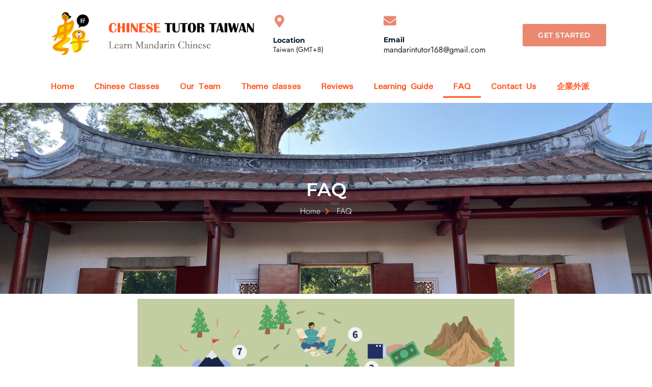

--- FILE ---
content_type: text/html; charset=UTF-8
request_url: https://www.chinesetutor.tw/faq/
body_size: 26645
content:
<!doctype html><html lang="zh-TW" prefix="og: https://ogp.me/ns#"><head><script data-no-optimize="1">var litespeed_docref=sessionStorage.getItem("litespeed_docref");litespeed_docref&&(Object.defineProperty(document,"referrer",{get:function(){return litespeed_docref}}),sessionStorage.removeItem("litespeed_docref"));</script> <meta charset="UTF-8"><meta name="viewport" content="width=device-width, initial-scale=1">
 <script data-cfasync="false" data-pagespeed-no-defer>var gtm4wp_datalayer_name = "dataLayer";
	var dataLayer = dataLayer || [];</script> <title>FAQ for signing up Chinese classes- Taiwan Chinese Tutor</title><meta name="description" content="We summerize FAQ and provide free online 20 minutes to make sure your learning need."/><meta name="robots" content="index, follow, max-snippet:-1, max-video-preview:-1, max-image-preview:large"/><link rel="canonical" href="https://www.chinesetutor.tw/faq/" /><meta property="og:locale" content="zh_TW" /><meta property="og:type" content="article" /><meta property="og:title" content="FAQ for signing up Chinese classes- Taiwan Chinese Tutor" /><meta property="og:description" content="We summerize FAQ and provide free online 20 minutes to make sure your learning need." /><meta property="og:url" content="https://www.chinesetutor.tw/faq/" /><meta property="og:site_name" content="Chinese Tutor Taiwan" /><meta property="og:updated_time" content="2025-10-28T16:07:44+08:00" /><meta property="og:image" content="https://www.chinesetutor.tw/wp-content/uploads/2022/08/enrollment-process.png" /><meta property="og:image:secure_url" content="https://www.chinesetutor.tw/wp-content/uploads/2022/08/enrollment-process.png" /><meta property="og:image:width" content="1640" /><meta property="og:image:height" content="520" /><meta property="og:image:alt" content="sign up Chinese class" /><meta property="og:image:type" content="image/png" /><meta property="article:published_time" content="2022-10-23T12:36:04+08:00" /><meta property="article:modified_time" content="2025-10-28T16:07:44+08:00" /><meta name="twitter:card" content="summary_large_image" /><meta name="twitter:title" content="FAQ for signing up Chinese classes- Taiwan Chinese Tutor" /><meta name="twitter:description" content="We summerize FAQ and provide free online 20 minutes to make sure your learning need." /><meta name="twitter:image" content="https://www.chinesetutor.tw/wp-content/uploads/2022/08/enrollment-process.png" /><meta name="twitter:label1" content="Time to read" /><meta name="twitter:data1" content="4 minutes" /> <script type="application/ld+json" class="rank-math-schema-pro">{"@context":"https://schema.org","@graph":[{"@type":["Person","Organization"],"@id":"https://www.chinesetutor.tw/#person","name":"Edukasi","logo":{"@type":"ImageObject","@id":"https://www.chinesetutor.tw/#logo","url":"https://www.chinesetutor.tw/wp-content/uploads/2021/04/\u5716\u72473-150x150.png","contentUrl":"https://www.chinesetutor.tw/wp-content/uploads/2021/04/\u5716\u72473-150x150.png","caption":"Edukasi","inLanguage":"zh-TW"},"image":{"@type":"ImageObject","@id":"https://www.chinesetutor.tw/#logo","url":"https://www.chinesetutor.tw/wp-content/uploads/2021/04/\u5716\u72473-150x150.png","contentUrl":"https://www.chinesetutor.tw/wp-content/uploads/2021/04/\u5716\u72473-150x150.png","caption":"Edukasi","inLanguage":"zh-TW"}},{"@type":"WebSite","@id":"https://www.chinesetutor.tw/#website","url":"https://www.chinesetutor.tw","name":"Edukasi","publisher":{"@id":"https://www.chinesetutor.tw/#person"},"inLanguage":"zh-TW"},{"@type":"ImageObject","@id":"https://www.chinesetutor.tw/wp-content/uploads/2022/08/enrollment-process.png","url":"https://www.chinesetutor.tw/wp-content/uploads/2022/08/enrollment-process.png","width":"1640","height":"520","caption":"sign up Chinese class","inLanguage":"zh-TW"},{"@type":"WebPage","@id":"https://www.chinesetutor.tw/faq/#webpage","url":"https://www.chinesetutor.tw/faq/","name":"FAQ for signing up Chinese classes- Taiwan Chinese Tutor","datePublished":"2022-10-23T12:36:04+08:00","dateModified":"2025-10-28T16:07:44+08:00","isPartOf":{"@id":"https://www.chinesetutor.tw/#website"},"primaryImageOfPage":{"@id":"https://www.chinesetutor.tw/wp-content/uploads/2022/08/enrollment-process.png"},"inLanguage":"zh-TW"},{"@type":"Person","@id":"https://www.chinesetutor.tw/author/wangyilaoshi3/","name":"Yi","url":"https://www.chinesetutor.tw/author/wangyilaoshi3/","image":{"@type":"ImageObject","@id":"https://www.chinesetutor.tw/wp-content/litespeed/avatar/78d50fefaffad9319a0088a2f5d16677.jpg?ver=1769610249","url":"https://www.chinesetutor.tw/wp-content/litespeed/avatar/78d50fefaffad9319a0088a2f5d16677.jpg?ver=1769610249","caption":"Yi","inLanguage":"zh-TW"}},{"@type":"Article","headline":"FAQ for signing up Chinese classes- Taiwan Chinese Tutor","keywords":"FAQ","datePublished":"2022-10-23T12:36:04+08:00","dateModified":"2025-10-28T16:07:44+08:00","author":{"@id":"https://www.chinesetutor.tw/author/wangyilaoshi3/","name":"Yi"},"publisher":{"@id":"https://www.chinesetutor.tw/#person"},"description":"We summerize FAQ and provide free online 20 minutes to make sure your learning need.","name":"FAQ for signing up Chinese classes- Taiwan Chinese Tutor","@id":"https://www.chinesetutor.tw/faq/#richSnippet","isPartOf":{"@id":"https://www.chinesetutor.tw/faq/#webpage"},"image":{"@id":"https://www.chinesetutor.tw/wp-content/uploads/2022/08/enrollment-process.png"},"inLanguage":"zh-TW","mainEntityOfPage":{"@id":"https://www.chinesetutor.tw/faq/#webpage"}}]}</script> <link rel="alternate" title="oEmbed (JSON)" type="application/json+oembed" href="https://www.chinesetutor.tw/wp-json/oembed/1.0/embed?url=https%3A%2F%2Fwww.chinesetutor.tw%2Ffaq%2F" /><link rel="alternate" title="oEmbed (XML)" type="text/xml+oembed" href="https://www.chinesetutor.tw/wp-json/oembed/1.0/embed?url=https%3A%2F%2Fwww.chinesetutor.tw%2Ffaq%2F&#038;format=xml" /><style id='wp-img-auto-sizes-contain-inline-css'>img:is([sizes=auto i],[sizes^="auto," i]){contain-intrinsic-size:3000px 1500px}
/*# sourceURL=wp-img-auto-sizes-contain-inline-css */</style><style id="litespeed-ccss">.page-content a{text-decoration:underline}.aligncenter{clear:both;display:block;margin-inline:auto}.screen-reader-text{clip:rect(1px,1px,1px,1px);height:1px;overflow:hidden;position:absolute!important;width:1px;word-wrap:normal!important}.page-header .entry-title{margin-inline-start:auto;margin-inline-end:auto;width:100%}@media (max-width:575px){.page-header .entry-title{padding-inline-start:10px;padding-inline-end:10px}}@media (min-width:576px){.page-header .entry-title{max-width:500px}}@media (min-width:768px){.page-header .entry-title{max-width:600px}}@media (min-width:992px){.page-header .entry-title{max-width:800px}}@media (min-width:1200px){.page-header .entry-title{max-width:1140px}}.screen-reader-text{height:1px;margin:-1px;overflow:hidden;padding:0;position:absolute;top:-10000em;width:1px;clip:rect(0,0,0,0);border:0}.elementor-clearfix:after{clear:both;content:"";display:block;height:0;width:0}.elementor *,.elementor :after,.elementor :before{box-sizing:border-box}.elementor a{box-shadow:none;text-decoration:none}.elementor img{border:none;border-radius:0;box-shadow:none;height:auto;max-width:100%}.elementor .elementor-background-overlay{inset:0;position:absolute}.elementor-widget-wrap .elementor-element.elementor-widget__width-auto{max-width:100%}@media (max-width:1024px){.elementor-widget-wrap .elementor-element.elementor-widget-tablet__width-initial{max-width:100%}}@media (max-width:767px){.elementor-widget-wrap .elementor-element.elementor-widget-mobile__width-initial{max-width:100%}}.elementor-element{--flex-direction:initial;--flex-wrap:initial;--justify-content:initial;--align-items:initial;--align-content:initial;--gap:initial;--flex-basis:initial;--flex-grow:initial;--flex-shrink:initial;--order:initial;--align-self:initial;align-self:var(--align-self);flex-basis:var(--flex-basis);flex-grow:var(--flex-grow);flex-shrink:var(--flex-shrink);order:var(--order)}.elementor-element:where(.e-con-full,.elementor-widget){align-content:var(--align-content);align-items:var(--align-items);flex-direction:var(--flex-direction);flex-wrap:var(--flex-wrap);gap:var(--row-gap) var(--column-gap);justify-content:var(--justify-content)}.elementor-align-center{text-align:center}.elementor-align-left{text-align:left}.elementor-align-left .elementor-button{width:auto}:root{--page-title-display:block}h1.entry-title{display:var(--page-title-display)}.elementor-section{position:relative}.elementor-section .elementor-container{display:flex;margin-left:auto;margin-right:auto;position:relative}@media (max-width:1024px){.elementor-section .elementor-container{flex-wrap:wrap}}.elementor-section.elementor-section-boxed>.elementor-container{max-width:1140px}.elementor-widget-wrap{align-content:flex-start;flex-wrap:wrap;position:relative;width:100%}.elementor:not(.elementor-bc-flex-widget) .elementor-widget-wrap{display:flex}.elementor-widget-wrap>.elementor-element{width:100%}.elementor-widget{position:relative}.elementor-widget:not(:last-child){margin-bottom:var(--kit-widget-spacing,20px)}.elementor-column{display:flex;min-height:1px;position:relative}.elementor-column-gap-default>.elementor-column>.elementor-element-populated{padding:10px}@media (min-width:768px){.elementor-column.elementor-col-16{width:16.666%}.elementor-column.elementor-col-25{width:25%}.elementor-column.elementor-col-66{width:66.666%}.elementor-column.elementor-col-100{width:100%}}@media (max-width:767px){.elementor-column{width:100%}}@media (prefers-reduced-motion:no-preference){html{scroll-behavior:smooth}}.elementor-heading-title{line-height:1;margin:0;padding:0}.elementor-button{background-color:#69727d;border-radius:3px;color:#fff;display:inline-block;font-size:15px;line-height:1;padding:12px 24px;fill:#fff;text-align:center}.elementor-button:visited{color:#fff}.elementor-button-content-wrapper{display:flex;flex-direction:row;gap:5px;justify-content:center}.elementor-button-text{display:inline-block}.elementor-button span{text-decoration:inherit}.elementor-icon{color:#69727d;display:inline-block;font-size:50px;line-height:1;text-align:center}.elementor-icon i{display:block;height:1em;position:relative;width:1em}.elementor-icon i:before{left:50%;position:absolute;transform:translateX(-50%)}@media (max-width:767px){.elementor .elementor-hidden-mobile,.elementor .elementor-hidden-phone{display:none}}@media (min-width:768px) and (max-width:1024px){.elementor .elementor-hidden-tablet{display:none}}@media (min-width:1025px) and (max-width:99999px){.elementor .elementor-hidden-desktop{display:none}}:root{--rankmath-wp-adminbar-height:0}:root{--wp--preset--aspect-ratio--square:1;--wp--preset--aspect-ratio--4-3:4/3;--wp--preset--aspect-ratio--3-4:3/4;--wp--preset--aspect-ratio--3-2:3/2;--wp--preset--aspect-ratio--2-3:2/3;--wp--preset--aspect-ratio--16-9:16/9;--wp--preset--aspect-ratio--9-16:9/16;--wp--preset--color--black:#000000;--wp--preset--color--cyan-bluish-gray:#abb8c3;--wp--preset--color--white:#ffffff;--wp--preset--color--pale-pink:#f78da7;--wp--preset--color--vivid-red:#cf2e2e;--wp--preset--color--luminous-vivid-orange:#ff6900;--wp--preset--color--luminous-vivid-amber:#fcb900;--wp--preset--color--light-green-cyan:#7bdcb5;--wp--preset--color--vivid-green-cyan:#00d084;--wp--preset--color--pale-cyan-blue:#8ed1fc;--wp--preset--color--vivid-cyan-blue:#0693e3;--wp--preset--color--vivid-purple:#9b51e0;--wp--preset--gradient--vivid-cyan-blue-to-vivid-purple:linear-gradient(135deg,rgba(6,147,227,1) 0%,rgb(155,81,224) 100%);--wp--preset--gradient--light-green-cyan-to-vivid-green-cyan:linear-gradient(135deg,rgb(122,220,180) 0%,rgb(0,208,130) 100%);--wp--preset--gradient--luminous-vivid-amber-to-luminous-vivid-orange:linear-gradient(135deg,rgba(252,185,0,1) 0%,rgba(255,105,0,1) 100%);--wp--preset--gradient--luminous-vivid-orange-to-vivid-red:linear-gradient(135deg,rgba(255,105,0,1) 0%,rgb(207,46,46) 100%);--wp--preset--gradient--very-light-gray-to-cyan-bluish-gray:linear-gradient(135deg,rgb(238,238,238) 0%,rgb(169,184,195) 100%);--wp--preset--gradient--cool-to-warm-spectrum:linear-gradient(135deg,rgb(74,234,220) 0%,rgb(151,120,209) 20%,rgb(207,42,186) 40%,rgb(238,44,130) 60%,rgb(251,105,98) 80%,rgb(254,248,76) 100%);--wp--preset--gradient--blush-light-purple:linear-gradient(135deg,rgb(255,206,236) 0%,rgb(152,150,240) 100%);--wp--preset--gradient--blush-bordeaux:linear-gradient(135deg,rgb(254,205,165) 0%,rgb(254,45,45) 50%,rgb(107,0,62) 100%);--wp--preset--gradient--luminous-dusk:linear-gradient(135deg,rgb(255,203,112) 0%,rgb(199,81,192) 50%,rgb(65,88,208) 100%);--wp--preset--gradient--pale-ocean:linear-gradient(135deg,rgb(255,245,203) 0%,rgb(182,227,212) 50%,rgb(51,167,181) 100%);--wp--preset--gradient--electric-grass:linear-gradient(135deg,rgb(202,248,128) 0%,rgb(113,206,126) 100%);--wp--preset--gradient--midnight:linear-gradient(135deg,rgb(2,3,129) 0%,rgb(40,116,252) 100%);--wp--preset--font-size--small:13px;--wp--preset--font-size--medium:20px;--wp--preset--font-size--large:36px;--wp--preset--font-size--x-large:42px;--wp--preset--spacing--20:0.44rem;--wp--preset--spacing--30:0.67rem;--wp--preset--spacing--40:1rem;--wp--preset--spacing--50:1.5rem;--wp--preset--spacing--60:2.25rem;--wp--preset--spacing--70:3.38rem;--wp--preset--spacing--80:5.06rem;--wp--preset--shadow--natural:6px 6px 9px rgba(0, 0, 0, 0.2);--wp--preset--shadow--deep:12px 12px 50px rgba(0, 0, 0, 0.4);--wp--preset--shadow--sharp:6px 6px 0px rgba(0, 0, 0, 0.2);--wp--preset--shadow--outlined:6px 6px 0px -3px rgba(255, 255, 255, 1), 6px 6px rgba(0, 0, 0, 1);--wp--preset--shadow--crisp:6px 6px 0px rgba(0, 0, 0, 1)}:root{--wp--style--global--content-size:800px;--wp--style--global--wide-size:1200px}:where(body){margin:0}:root{--wp--style--block-gap:24px}body{padding-top:0;padding-right:0;padding-bottom:0;padding-left:0}a:where(:not(.wp-element-button)){text-decoration:underline}html{line-height:1.15;-webkit-text-size-adjust:100%}*,:after,:before{box-sizing:border-box}body{margin:0;font-family:-apple-system,BlinkMacSystemFont,Segoe UI,Roboto,Helvetica Neue,Arial,Noto Sans,sans-serif,Apple Color Emoji,Segoe UI Emoji,Segoe UI Symbol,Noto Color Emoji;font-size:1rem;font-weight:400;line-height:1.5;color:#333;background-color:#fff;-webkit-font-smoothing:antialiased;-moz-osx-font-smoothing:grayscale}h1,h2,h3,h4,h5{margin-block-start:.5rem;margin-block-end:1rem;font-family:inherit;font-weight:500;line-height:1.2;color:inherit}h1{font-size:2.5rem}h2{font-size:2rem}h3{font-size:1.75rem}h4{font-size:1.5rem}h5{font-size:1.25rem}p{margin-block-start:0;margin-block-end:.9rem}a{background-color:#fff0;text-decoration:none;color:#c36}strong{font-weight:bolder}img{border-style:none;height:auto;max-width:100%}[hidden]{display:none}::-webkit-file-upload-button{-webkit-appearance:button;font:inherit}li,ol,ul{margin-block-start:0;margin-block-end:0;border:0;outline:0;font-size:100%;vertical-align:baseline;background:#fff0}.elementor-widget-image{text-align:center}.elementor-widget-image a{display:inline-block}.elementor-widget-image img{display:inline-block;vertical-align:middle}.elementor-widget-icon-box .elementor-icon-box-wrapper{display:block;text-align:center}.elementor-widget-icon-box .elementor-icon-box-icon{margin-bottom:var(--icon-box-icon-margin,15px);margin-left:auto;margin-right:auto}@media (min-width:768px){.elementor-widget-icon-box.elementor-vertical-align-middle .elementor-icon-box-wrapper{align-items:center}}.elementor-widget-icon-box.elementor-position-left .elementor-icon-box-wrapper{display:flex}.elementor-widget-icon-box.elementor-position-left .elementor-icon-box-icon{display:inline-flex;flex:0 0 auto}.elementor-widget-icon-box.elementor-position-left .elementor-icon-box-wrapper{flex-direction:row;text-align:start}.elementor-widget-icon-box.elementor-position-left .elementor-icon-box-icon{margin-bottom:unset;margin-left:0;margin-right:var(--icon-box-icon-margin,15px)}@media (max-width:767px){.elementor-widget-icon-box.elementor-mobile-position-left .elementor-icon-box-wrapper{display:flex}.elementor-widget-icon-box.elementor-mobile-position-left .elementor-icon-box-icon{display:inline-flex;flex:0 0 auto}.elementor-widget-icon-box.elementor-mobile-position-left .elementor-icon-box-wrapper{flex-direction:row;text-align:start}.elementor-widget-icon-box.elementor-mobile-position-left .elementor-icon-box-icon{margin-bottom:unset;margin-left:0;margin-right:var(--icon-box-icon-margin,15px)}.elementor-widget-icon-box.elementor-position-left .elementor-icon-box-icon{display:block;flex:unset}}.elementor-widget-icon-box .elementor-icon-box-title a{color:inherit}.elementor-widget-icon-box .elementor-icon-box-content{flex-grow:1}.elementor-widget-icon-box .elementor-icon-box-description{margin:0}.elementor-item:after,.elementor-item:before{display:block;position:absolute}.elementor-item:not(:hover):not(:focus):not(.elementor-item-active):not(.highlighted):after,.elementor-item:not(:hover):not(:focus):not(.elementor-item-active):not(.highlighted):before{opacity:0}.elementor-item-active:after,.elementor-item-active:before{transform:scale(1)}.e--pointer-underline .elementor-item:after,.e--pointer-underline .elementor-item:before{background-color:#3f444b;height:3px;left:0;width:100%;z-index:2}.e--pointer-underline .elementor-item:after{bottom:0;content:""}.elementor-nav-menu--main .elementor-nav-menu a{padding:13px 20px}.elementor-nav-menu--main .elementor-nav-menu ul{border-style:solid;border-width:0;padding:0;position:absolute;width:12em}.elementor-nav-menu--layout-horizontal{display:flex}.elementor-nav-menu--layout-horizontal .elementor-nav-menu{display:flex;flex-wrap:wrap}.elementor-nav-menu--layout-horizontal .elementor-nav-menu a{flex-grow:1;white-space:nowrap}.elementor-nav-menu--layout-horizontal .elementor-nav-menu>li{display:flex}.elementor-nav-menu--layout-horizontal .elementor-nav-menu>li ul{top:100%!important}.elementor-nav-menu--layout-horizontal .elementor-nav-menu>li:not(:first-child)>a{margin-inline-start:var(--e-nav-menu-horizontal-menu-item-margin)}.elementor-nav-menu--layout-horizontal .elementor-nav-menu>li:not(:first-child)>ul{left:var(--e-nav-menu-horizontal-menu-item-margin)!important}.elementor-nav-menu--layout-horizontal .elementor-nav-menu>li:not(:last-child)>a{margin-inline-end:var(--e-nav-menu-horizontal-menu-item-margin)}.elementor-nav-menu--layout-horizontal .elementor-nav-menu>li:not(:last-child):after{align-self:center;border-color:var(--e-nav-menu-divider-color,#000);border-left-style:var(--e-nav-menu-divider-style,solid);border-left-width:var(--e-nav-menu-divider-width,2px);content:var(--e-nav-menu-divider-content,none);height:var(--e-nav-menu-divider-height,35%)}.elementor-nav-menu__align-end .elementor-nav-menu{justify-content:flex-end;margin-inline-start:auto}.elementor-widget-nav-menu .elementor-widget-container{display:flex;flex-direction:column}.elementor-nav-menu{position:relative;z-index:2}.elementor-nav-menu:after{clear:both;content:" ";display:block;font:0/0 serif;height:0;overflow:hidden;visibility:hidden}.elementor-nav-menu,.elementor-nav-menu li,.elementor-nav-menu ul{display:block;line-height:normal;list-style:none;margin:0;padding:0}.elementor-nav-menu ul{display:none}.elementor-nav-menu a,.elementor-nav-menu li{position:relative}.elementor-nav-menu li{border-width:0}.elementor-nav-menu a{align-items:center;display:flex}.elementor-nav-menu a{line-height:20px;padding:10px 20px}.elementor-nav-menu--dropdown .elementor-item.elementor-item-active{background-color:#3f444b;color:#fff}.elementor-menu-toggle{align-items:center;background-color:rgb(0 0 0/.05);border:0 solid;border-radius:3px;color:#33373d;display:flex;font-size:var(--nav-menu-icon-size,22px);justify-content:center;padding:.25em}.elementor-menu-toggle:not(.elementor-active) .elementor-menu-toggle__icon--close{display:none}.elementor-nav-menu--dropdown{background-color:#fff;font-size:13px}.elementor-nav-menu--dropdown.elementor-nav-menu__container{margin-top:10px;overflow-x:hidden;overflow-y:auto;transform-origin:top}.elementor-nav-menu--dropdown.elementor-nav-menu__container .elementor-sub-item{font-size:.85em}.elementor-nav-menu--dropdown a{color:#33373d}ul.elementor-nav-menu--dropdown a{border-inline-start:8px solid #fff0;text-shadow:none}.elementor-nav-menu--toggle{--menu-height:100vh}.elementor-nav-menu--toggle .elementor-menu-toggle:not(.elementor-active)+.elementor-nav-menu__container{max-height:0;overflow:hidden;transform:scaleY(0)}@media (max-width:1024px){.elementor-nav-menu--dropdown-tablet .elementor-nav-menu--main{display:none}}@media (min-width:1025px){.elementor-nav-menu--dropdown-tablet .elementor-menu-toggle,.elementor-nav-menu--dropdown-tablet .elementor-nav-menu--dropdown{display:none}.elementor-nav-menu--dropdown-tablet nav.elementor-nav-menu--dropdown.elementor-nav-menu__container{overflow-y:hidden}}.elementor-widget.elementor-icon-list--layout-inline .elementor-widget-container{overflow:hidden}.elementor-widget .elementor-icon-list-items.elementor-inline-items{display:flex;flex-wrap:wrap;margin-left:-8px;margin-right:-8px}.elementor-widget .elementor-icon-list-items.elementor-inline-items .elementor-inline-item{word-break:break-word}.elementor-widget .elementor-icon-list-items.elementor-inline-items .elementor-icon-list-item{margin-left:8px;margin-right:8px}.elementor-widget .elementor-icon-list-items.elementor-inline-items .elementor-icon-list-item:after{border-bottom:0;border-left-width:1px;border-right:0;border-top:0;border-style:solid;height:100%;left:auto;position:relative;right:auto;right:-8px;width:auto}.elementor-widget .elementor-icon-list-items{list-style-type:none;margin:0;padding:0}.elementor-widget .elementor-icon-list-item{margin:0;padding:0;position:relative}.elementor-widget .elementor-icon-list-item:after{bottom:0;position:absolute;width:100%}.elementor-widget .elementor-icon-list-item{align-items:var(--icon-vertical-align,center);display:flex;font-size:inherit}.elementor-widget .elementor-icon-list-icon+.elementor-icon-list-text{align-self:center;padding-inline-start:5px}.elementor-widget .elementor-icon-list-icon{display:flex;position:relative;top:var(--icon-vertical-offset,initial)}.elementor-widget .elementor-icon-list-icon i{font-size:var(--e-icon-list-icon-size);width:1.25em}.elementor-widget.elementor-widget-icon-list .elementor-icon-list-icon{text-align:var(--e-icon-list-icon-align)}.elementor-widget.elementor-align-center .elementor-icon-list-item{justify-content:center}.elementor-widget.elementor-align-center .elementor-icon-list-item:after{margin:auto}.elementor-widget.elementor-align-center .elementor-inline-items{justify-content:center}.elementor-widget:not(.elementor-align-right) .elementor-icon-list-item:after{left:0}.elementor-widget:not(.elementor-align-left) .elementor-icon-list-item:after{right:0}@media (min-width:-1){.elementor-widget:not(.elementor-widescreen-align-right) .elementor-icon-list-item:after{left:0}.elementor-widget:not(.elementor-widescreen-align-left) .elementor-icon-list-item:after{right:0}}@media (max-width:-1){.elementor-widget:not(.elementor-laptop-align-right) .elementor-icon-list-item:after{left:0}.elementor-widget:not(.elementor-laptop-align-left) .elementor-icon-list-item:after{right:0}.elementor-widget:not(.elementor-tablet_extra-align-right) .elementor-icon-list-item:after{left:0}.elementor-widget:not(.elementor-tablet_extra-align-left) .elementor-icon-list-item:after{right:0}}@media (max-width:1024px){.elementor-widget:not(.elementor-tablet-align-right) .elementor-icon-list-item:after{left:0}.elementor-widget:not(.elementor-tablet-align-left) .elementor-icon-list-item:after{right:0}}@media (max-width:-1){.elementor-widget:not(.elementor-mobile_extra-align-right) .elementor-icon-list-item:after{left:0}.elementor-widget:not(.elementor-mobile_extra-align-left) .elementor-icon-list-item:after{right:0}}@media (max-width:767px){.elementor-widget:not(.elementor-mobile-align-right) .elementor-icon-list-item:after{left:0}.elementor-widget:not(.elementor-mobile-align-left) .elementor-icon-list-item:after{right:0}}.elementor .elementor-element ul.elementor-icon-list-items{padding:0}[class*=" eicon-"]{display:inline-block;font-family:eicons;font-size:inherit;font-weight:400;font-style:normal;font-variant:normal;line-height:1;text-rendering:auto;-webkit-font-smoothing:antialiased;-moz-osx-font-smoothing:grayscale}.eicon-menu-bar:before{content:""}.eicon-close:before{content:""}.elementor-kit-80{--e-global-color-primary:#011633;--e-global-color-secondary:#FF5722;--e-global-color-text:#32353C;--e-global-color-accent:#FF5722;--e-global-color-db6ac0a:#F3F5FC;--e-global-color-2701cd4:#589765;--e-global-color-2fa6ab0:#2862B1;--e-global-color-0c5aec4:#F3AAAA;--e-global-color-b9e245d:#EA84F9;--e-global-color-8d5c624:#72ECE4;--e-global-color-1b95640:#FFBE98;--e-global-typography-primary-font-family:"Mingzat";--e-global-typography-primary-font-weight:600;--e-global-typography-primary-line-height:1.2em;--e-global-typography-secondary-font-family:"Montserrat";--e-global-typography-secondary-font-weight:500;--e-global-typography-secondary-line-height:1.2em;--e-global-typography-text-font-family:"Josefin Slab";--e-global-typography-text-font-weight:300;--e-global-typography-accent-font-family:"Jost";--e-global-typography-accent-font-weight:400;--e-global-typography-a5a7888-font-family:"Arbutus Slab";--e-global-typography-a5a7888-font-size:17px;--e-global-typography-a5a7888-font-weight:300;color:#6F747E;font-family:"Jost",Sans-serif;font-weight:300}.elementor-kit-80 .elementor-button{background-color:#FF5722;font-family:"Montserrat",Sans-serif;font-size:14px;font-weight:600;text-transform:uppercase;text-decoration:none;letter-spacing:.5px;color:#FFF;border-style:solid;border-width:0 0 0 0;border-radius:3px 3px 3px 3px;padding:15px 30px 15px 30px}.elementor-kit-80 a{color:#FF5722;font-family:"Jost",Sans-serif}.elementor-kit-80 h1{color:#011633;font-family:var(--e-global-typography-primary-font-family),Sans-serif;font-weight:var(--e-global-typography-primary-font-weight);line-height:var(--e-global-typography-primary-line-height)}.elementor-kit-80 h2{color:#011633;font-family:var(--e-global-typography-primary-font-family),Sans-serif;font-weight:var(--e-global-typography-primary-font-weight);line-height:var(--e-global-typography-primary-line-height)}.elementor-kit-80 h3{color:#011633;font-family:var(--e-global-typography-primary-font-family),Sans-serif;font-weight:var(--e-global-typography-primary-font-weight);line-height:var(--e-global-typography-primary-line-height)}.elementor-kit-80 h4{color:#011633;font-family:var(--e-global-typography-primary-font-family),Sans-serif;font-weight:var(--e-global-typography-primary-font-weight);line-height:var(--e-global-typography-primary-line-height)}.elementor-kit-80 h5{color:#011633;font-family:var(--e-global-typography-secondary-font-family),Sans-serif;font-weight:var(--e-global-typography-secondary-font-weight);line-height:var(--e-global-typography-secondary-line-height)}.elementor-section.elementor-section-boxed>.elementor-container{max-width:1140px}.elementor-widget:not(:last-child){margin-block-end:20px}.elementor-element{--widgets-spacing:20px 20px;--widgets-spacing-row:20px;--widgets-spacing-column:20px}h1.entry-title{display:var(--page-title-display)}@media (max-width:1024px){.elementor-kit-80 h1{line-height:var(--e-global-typography-primary-line-height)}.elementor-kit-80 h2{line-height:var(--e-global-typography-primary-line-height)}.elementor-kit-80 h3{line-height:var(--e-global-typography-primary-line-height)}.elementor-kit-80 h4{line-height:var(--e-global-typography-primary-line-height)}.elementor-kit-80 h5{line-height:var(--e-global-typography-secondary-line-height)}.elementor-section.elementor-section-boxed>.elementor-container{max-width:1024px}}@media (max-width:767px){.elementor-kit-80 h1{line-height:var(--e-global-typography-primary-line-height)}.elementor-kit-80 h2{line-height:var(--e-global-typography-primary-line-height)}.elementor-kit-80 h3{line-height:var(--e-global-typography-primary-line-height)}.elementor-kit-80 h4{line-height:var(--e-global-typography-primary-line-height)}.elementor-kit-80 h5{line-height:var(--e-global-typography-secondary-line-height)}.elementor-section.elementor-section-boxed>.elementor-container{max-width:767px}}.fas{-moz-osx-font-smoothing:grayscale;-webkit-font-smoothing:antialiased;display:inline-block;font-style:normal;font-variant:normal;text-rendering:auto;line-height:1}.fa-chevron-right:before{content:""}.fa-envelope:before{content:""}.fa-map-marker-alt:before{content:""}.fas{font-family:"Font Awesome 5 Free"}.fas{font-weight:900}.elementor-widget-tabs .elementor-tab-content,.elementor-widget-tabs .elementor-tab-title,.elementor-widget-tabs .elementor-tab-title:after,.elementor-widget-tabs .elementor-tab-title:before{border:1px #d5d8dc}.elementor-widget-tabs .elementor-tab-title{outline:var(--focus-outline,none)}.elementor-widget-tabs .elementor-tab-mobile-title{padding:10px}.elementor-widget-tabs .elementor-tab-content{display:none;padding:20px}@media (max-width:767px){.elementor-tabs .elementor-tab-content,.elementor-tabs .elementor-tab-title{border-style:solid solid none}.elementor-tabs .elementor-tab-content{padding:10px}}@media (min-width:768px){.elementor-widget-tabs.elementor-tabs-view-horizontal .elementor-tab-content{border-style:none solid solid}.elementor-widget-tabs.elementor-tabs-alignment-stretch.elementor-tabs-view-horizontal .elementor-tab-title{width:100%}.elementor-tabs .elementor-tab-mobile-title{display:none}}.elementor-807 .elementor-element.elementor-element-87cb7ab>.elementor-container>.elementor-column>.elementor-widget-wrap{align-content:center;align-items:center}.elementor-807 .elementor-element.elementor-element-87cb7ab:not(.elementor-motion-effects-element-type-background){background-image:url(https://www.chinesetutor.tw/wp-content/uploads/2023/04/孔廟-scaled.jpg);background-position:center right;background-repeat:no-repeat;background-size:cover}.elementor-807 .elementor-element.elementor-element-87cb7ab>.elementor-background-overlay{background-color:#011633;opacity:.21}.elementor-807 .elementor-element.elementor-element-87cb7ab{padding:140px 0 140px 0}.elementor-widget-heading .elementor-heading-title{font-family:var(--e-global-typography-primary-font-family),Sans-serif;font-weight:var(--e-global-typography-primary-font-weight);line-height:var(--e-global-typography-primary-line-height)}.elementor-807 .elementor-element.elementor-element-eff2157{text-align:center}.elementor-807 .elementor-element.elementor-element-eff2157 .elementor-heading-title{font-family:"Montserrat",Sans-serif;font-size:36px;font-weight:600;line-height:1.15em;color:#FFF}.elementor-widget-icon-list .elementor-icon-list-item>.elementor-icon-list-text{font-family:var(--e-global-typography-text-font-family),Sans-serif;font-weight:var(--e-global-typography-text-font-weight)}.elementor-807 .elementor-element.elementor-element-00dd887>.elementor-widget-container{margin:-10px 0 0 0}.elementor-807 .elementor-element.elementor-element-00dd887 .elementor-icon-list-items.elementor-inline-items .elementor-icon-list-item{margin-right:calc(5px/2);margin-left:calc(5px/2)}.elementor-807 .elementor-element.elementor-element-00dd887 .elementor-icon-list-items.elementor-inline-items{margin-right:calc(-5px/2);margin-left:calc(-5px/2)}body:not(.rtl) .elementor-807 .elementor-element.elementor-element-00dd887 .elementor-icon-list-items.elementor-inline-items .elementor-icon-list-item:after{right:calc(-5px/2)}.elementor-807 .elementor-element.elementor-element-00dd887 .elementor-icon-list-icon i{color:#FF5722}.elementor-807 .elementor-element.elementor-element-00dd887{--e-icon-list-icon-size:14px;--icon-vertical-offset:0px}.elementor-807 .elementor-element.elementor-element-00dd887 .elementor-icon-list-icon{padding-right:5px}.elementor-807 .elementor-element.elementor-element-00dd887 .elementor-icon-list-item>.elementor-icon-list-text{font-family:"Jost",Sans-serif;font-size:16px;font-weight:300}.elementor-807 .elementor-element.elementor-element-00dd887 .elementor-icon-list-text{color:#FFF}.elementor-widget-tabs .elementor-tab-title{font-family:var(--e-global-typography-primary-font-family),Sans-serif;font-weight:var(--e-global-typography-primary-font-weight);line-height:var(--e-global-typography-primary-line-height)}.elementor-widget-tabs .elementor-tab-content{font-family:var(--e-global-typography-text-font-family),Sans-serif;font-weight:var(--e-global-typography-text-font-weight)}.elementor-807 .elementor-element.elementor-element-2e5611b .elementor-tab-title,.elementor-807 .elementor-element.elementor-element-2e5611b .elementor-tab-title:before,.elementor-807 .elementor-element.elementor-element-2e5611b .elementor-tab-title:after,.elementor-807 .elementor-element.elementor-element-2e5611b .elementor-tab-content{border-width:1px}.elementor-807 .elementor-element.elementor-element-2e5611b .elementor-tab-title{font-family:"Mulish",Sans-serif;font-size:28px}.elementor-807 .elementor-element.elementor-element-2e5611b .elementor-tab-content{font-family:"Molengo",Sans-serif;font-size:26px}@media (max-width:1024px){.elementor-807 .elementor-element.elementor-element-87cb7ab{padding:80px 10px 80px 10px}.elementor-807 .elementor-element.elementor-element-d1fb2c6>.elementor-element-populated{padding:10px 20px 10px 10px}.elementor-widget-heading .elementor-heading-title{line-height:var(--e-global-typography-primary-line-height)}.elementor-807 .elementor-element.elementor-element-eff2157 .elementor-heading-title{font-size:32px}.elementor-807 .elementor-element.elementor-element-00dd887 .elementor-icon-list-item>.elementor-icon-list-text{font-size:16px}.elementor-widget-tabs .elementor-tab-title{line-height:var(--e-global-typography-primary-line-height)}}@media (max-width:767px){.elementor-807 .elementor-element.elementor-element-87cb7ab{padding:60px 10px 60px 10px}.elementor-widget-heading .elementor-heading-title{line-height:var(--e-global-typography-primary-line-height)}.elementor-807 .elementor-element.elementor-element-eff2157{text-align:center}.elementor-807 .elementor-element.elementor-element-eff2157 .elementor-heading-title{font-size:24px}.elementor-widget-tabs .elementor-tab-title{line-height:var(--e-global-typography-primary-line-height)}}.elementor-52 .elementor-element.elementor-element-f9fb779>.elementor-container>.elementor-column>.elementor-widget-wrap{align-content:center;align-items:center}.elementor-52 .elementor-element.elementor-element-1f168ae.elementor-column.elementor-element[data-element_type="column"]>.elementor-widget-wrap.elementor-element-populated{align-content:center;align-items:center}.elementor-52 .elementor-element.elementor-element-1f168ae.elementor-column>.elementor-widget-wrap{justify-content:center}.elementor-widget-icon-box .elementor-icon-box-title,.elementor-widget-icon-box .elementor-icon-box-title a{font-family:var(--e-global-typography-primary-font-family),Sans-serif;font-weight:var(--e-global-typography-primary-font-weight);line-height:var(--e-global-typography-primary-line-height)}.elementor-widget-icon-box .elementor-icon-box-description{font-family:var(--e-global-typography-text-font-family),Sans-serif;font-weight:var(--e-global-typography-text-font-weight)}.elementor-52 .elementor-element.elementor-element-5827492e{width:auto;max-width:auto;--icon-box-icon-margin:10px}.elementor-52 .elementor-element.elementor-element-5827492e>.elementor-widget-container{margin:0 40px 0 0}.elementor-52 .elementor-element.elementor-element-5827492e .elementor-icon-box-wrapper{text-align:left}.elementor-52 .elementor-element.elementor-element-5827492e .elementor-icon-box-title{margin-bottom:0;color:#011633}.elementor-52 .elementor-element.elementor-element-5827492e.elementor-view-default .elementor-icon{fill:#EB8871;color:#EB8871;border-color:#EB8871}.elementor-52 .elementor-element.elementor-element-5827492e .elementor-icon{font-size:25px}.elementor-52 .elementor-element.elementor-element-5827492e .elementor-icon-box-title{font-family:"Montserrat",Sans-serif;font-size:14px;font-weight:700}.elementor-52 .elementor-element.elementor-element-5827492e .elementor-icon-box-description{color:#222;font-family:"Jost",Sans-serif;font-size:14px;font-weight:400}.elementor-52 .elementor-element.elementor-element-422a6ca6{width:auto;max-width:auto;--icon-box-icon-margin:10px}.elementor-52 .elementor-element.elementor-element-422a6ca6>.elementor-widget-container{margin:0 40px 0 0}.elementor-52 .elementor-element.elementor-element-422a6ca6 .elementor-icon-box-wrapper{text-align:left}.elementor-52 .elementor-element.elementor-element-422a6ca6 .elementor-icon-box-title{margin-bottom:0;color:#011633}.elementor-52 .elementor-element.elementor-element-422a6ca6.elementor-view-default .elementor-icon{fill:#EB8871;color:#EB8871;border-color:#EB8871}.elementor-52 .elementor-element.elementor-element-422a6ca6 .elementor-icon{font-size:25px}.elementor-52 .elementor-element.elementor-element-422a6ca6 .elementor-icon-box-title,.elementor-52 .elementor-element.elementor-element-422a6ca6 .elementor-icon-box-title a{font-family:"Montserrat",Sans-serif;font-size:14px;font-weight:700}.elementor-52 .elementor-element.elementor-element-422a6ca6 .elementor-icon-box-description{color:#222;font-family:"Jost",Sans-serif;font-weight:400}.elementor-widget-button .elementor-button{font-family:var(--e-global-typography-accent-font-family),Sans-serif;font-weight:var(--e-global-typography-accent-font-weight)}.elementor-52 .elementor-element.elementor-element-3c29b586 .elementor-button{background-color:#EB8871;font-family:"Montserrat",Sans-serif;font-size:14px;font-weight:600;text-transform:uppercase;letter-spacing:.5px;fill:#FFF;color:#FFF;border-radius:3px 3px 3px 3px;padding:15px 30px 15px 30px}.elementor-52 .elementor-element.elementor-element-3c29b586{width:auto;max-width:auto;align-self:flex-start}.elementor-52 .elementor-element.elementor-element-4a22017>.elementor-element-populated{border-style:none}.elementor-widget-nav-menu .elementor-nav-menu .elementor-item{font-family:var(--e-global-typography-primary-font-family),Sans-serif;font-weight:var(--e-global-typography-primary-font-weight);line-height:var(--e-global-typography-primary-line-height)}.elementor-widget-nav-menu .elementor-nav-menu--dropdown .elementor-item,.elementor-widget-nav-menu .elementor-nav-menu--dropdown .elementor-sub-item{font-family:var(--e-global-typography-accent-font-family),Sans-serif;font-weight:var(--e-global-typography-accent-font-weight)}.elementor-52 .elementor-element.elementor-element-08359c2 .elementor-menu-toggle{margin:0 auto}.elementor-52 .elementor-element.elementor-element-08359c2 .elementor-nav-menu--main:not(.e--pointer-framed) .elementor-item:before,.elementor-52 .elementor-element.elementor-element-08359c2 .elementor-nav-menu--main:not(.e--pointer-framed) .elementor-item:after{background-color:var(--e-global-color-secondary)}.elementor-52 .elementor-element.elementor-element-08359c2 .elementor-nav-menu--main:not(.e--pointer-framed) .elementor-item.elementor-item-active:before,.elementor-52 .elementor-element.elementor-element-08359c2 .elementor-nav-menu--main:not(.e--pointer-framed) .elementor-item.elementor-item-active:after{background-color:var(--e-global-color-secondary)}.elementor-52 .elementor-element.elementor-element-08359c2 .elementor-nav-menu--dropdown a,.elementor-52 .elementor-element.elementor-element-08359c2 .elementor-menu-toggle{color:var(--e-global-color-secondary)}.elementor-52 .elementor-element.elementor-element-08359c2 .elementor-nav-menu--dropdown{background-color:var(--e-global-color-db6ac0a)}.elementor-52 .elementor-element.elementor-element-08359c2 .elementor-nav-menu--dropdown a.elementor-item-active{color:var(--e-global-color-db6ac0a)}.elementor-52 .elementor-element.elementor-element-08359c2 .elementor-nav-menu--dropdown a.elementor-item-active{background-color:var(--e-global-color-secondary)}.elementor-52 .elementor-element.elementor-element-08359c2 .elementor-nav-menu--dropdown a.elementor-item-active{color:var(--e-global-color-db6ac0a);background-color:var(--e-global-color-secondary)}.elementor-52 .elementor-element.elementor-element-1894eae .elementor-nav-menu--dropdown a,.elementor-52 .elementor-element.elementor-element-1894eae .elementor-menu-toggle{color:var(--e-global-color-secondary)}.elementor-52 .elementor-element.elementor-element-1894eae .elementor-nav-menu--dropdown{background-color:var(--e-global-color-db6ac0a)}.elementor-52 .elementor-element.elementor-element-1894eae .elementor-nav-menu--dropdown a.elementor-item-active{color:#32353C}.elementor-52 .elementor-element.elementor-element-1894eae .elementor-nav-menu--dropdown a.elementor-item-active{color:var(--e-global-color-secondary)}.elementor-location-header:before{content:"";display:table;clear:both}@media (min-width:768px){.elementor-52 .elementor-element.elementor-element-1f168ae{width:40%}.elementor-52 .elementor-element.elementor-element-49ed44c{width:19%}.elementor-52 .elementor-element.elementor-element-9b5b47e{width:24%}.elementor-52 .elementor-element.elementor-element-c26738a{width:17%}.elementor-52 .elementor-element.elementor-element-4a22017{width:100%}}@media (max-width:1024px) and (min-width:768px){.elementor-52 .elementor-element.elementor-element-99c9412{width:100%}}@media (max-width:1024px){.elementor-52 .elementor-element.elementor-element-c317f53{width:var(--container-widget-width,288.691px);max-width:288.691px;--container-widget-width:288.691px;--container-widget-flex-grow:0}.elementor-widget-icon-box .elementor-icon-box-title,.elementor-widget-icon-box .elementor-icon-box-title a{line-height:var(--e-global-typography-primary-line-height)}.elementor-52 .elementor-element.elementor-element-5827492e{width:var(--container-widget-width,173.926px);max-width:173.926px;--container-widget-width:173.926px;--container-widget-flex-grow:0}.elementor-52 .elementor-element.elementor-element-422a6ca6{width:var(--container-widget-width,248.021px);max-width:248.021px;--container-widget-width:248.021px;--container-widget-flex-grow:0}.elementor-52 .elementor-element.elementor-element-422a6ca6>.elementor-widget-container{margin:0 0 0 0}.elementor-52 .elementor-element.elementor-element-3c29b586{width:var(--container-widget-width,134.138px);max-width:134.138px;--container-widget-width:134.138px;--container-widget-flex-grow:0}.elementor-widget-nav-menu .elementor-nav-menu .elementor-item{line-height:var(--e-global-typography-primary-line-height)}.elementor-52 .elementor-element.elementor-element-99c9412.elementor-column>.elementor-widget-wrap{justify-content:center}.elementor-52 .elementor-element.elementor-element-99c9412>.elementor-element-populated{padding:0 0 0 0}.elementor-52 .elementor-element.elementor-element-aeb4a27{width:var(--container-widget-width,288.691px);max-width:288.691px;--container-widget-width:288.691px;--container-widget-flex-grow:0}.elementor-52 .elementor-element.elementor-element-aeb4a27>.elementor-widget-container{margin:0 0-20px 0}.elementor-52 .elementor-element.elementor-element-aeb4a27 img{width:100%}}@media (max-width:767px){.elementor-52 .elementor-element.elementor-element-1f168ae.elementor-column.elementor-element[data-element_type="column"]>.elementor-widget-wrap.elementor-element-populated{align-content:center;align-items:center}.elementor-52 .elementor-element.elementor-element-49ed44c.elementor-column.elementor-element[data-element_type="column"]>.elementor-widget-wrap.elementor-element-populated{align-content:center;align-items:center}.elementor-widget-icon-box .elementor-icon-box-title,.elementor-widget-icon-box .elementor-icon-box-title a{line-height:var(--e-global-typography-primary-line-height)}.elementor-52 .elementor-element.elementor-element-9b5b47e.elementor-column.elementor-element[data-element_type="column"]>.elementor-widget-wrap.elementor-element-populated{align-content:center;align-items:center}.elementor-52 .elementor-element.elementor-element-422a6ca6{width:var(--container-widget-width,213.014px);max-width:213.014px;--container-widget-width:213.014px;--container-widget-flex-grow:0}.elementor-widget-nav-menu .elementor-nav-menu .elementor-item{line-height:var(--e-global-typography-primary-line-height)}}.elementor-widget-heading .elementor-heading-title{font-family:var(--e-global-typography-primary-font-family),Sans-serif;font-weight:var(--e-global-typography-primary-font-weight);line-height:var(--e-global-typography-primary-line-height)}.elementor-widget-icon-list .elementor-icon-list-item>.elementor-icon-list-text{font-family:var(--e-global-typography-text-font-family),Sans-serif;font-weight:var(--e-global-typography-text-font-weight)}.elementor-widget-button .elementor-button{font-family:var(--e-global-typography-accent-font-family),Sans-serif;font-weight:var(--e-global-typography-accent-font-weight)}.elementor-location-header:before{content:"";display:table;clear:both}@media (max-width:1024px){.elementor-widget-heading .elementor-heading-title{line-height:var(--e-global-typography-primary-line-height)}}@media (max-width:767px){.elementor-widget-heading .elementor-heading-title{line-height:var(--e-global-typography-primary-line-height)}}.elementor-nav-menu--dropdown .elementor-item.elementor-item-active{background-color:#fff;color:#fff}:focus{outline:0}.ekit-wid-con .ekit-review-card--date,.ekit-wid-con .ekit-review-card--desc{grid-area:date}.ekit-wid-con .ekit-review-card--image{width:60px;height:60px;grid-area:thumbnail;min-width:60px;border-radius:50%;background-color:#eae9f7;display:-webkit-box;display:-ms-flexbox;display:flex;-webkit-box-pack:center;-ms-flex-pack:center;justify-content:center;-webkit-box-align:center;-ms-flex-align:center;align-items:center;padding:1rem;position:relative}.ekit-wid-con .ekit-review-card--thumbnail{grid-area:thumbnail;padding-right:1rem}.ekit-wid-con .ekit-review-card--name{grid-area:name;font-size:14px;font-weight:700;margin:0 0 .25rem 0}.ekit-wid-con .ekit-review-card--stars{grid-area:stars;color:#f4be28;font-size:13px;line-height:20px}.ekit-wid-con .ekit-review-card--comment{grid-area:comment;font-size:16px;line-height:22px;font-weight:400;color:#32323d}.ekit-wid-con .ekit-review-card--actions{grid-area:actions}.ekit-wid-con .ekit-review-card--posted-on{display:-webkit-box;display:-ms-flexbox;display:flex;grid-area:posted-on}.fas{-moz-osx-font-smoothing:grayscale;-webkit-font-smoothing:antialiased;display:inline-block;font-style:normal;font-variant:normal;text-rendering:auto;line-height:1}.fa-chevron-right:before{content:""}.fa-envelope:before{content:""}.fa-map-marker-alt:before{content:""}.fas{font-family:"Font Awesome 5 Free";font-weight:900}:root{--fluentform-primary:#1a7efb;--fluentform-secondary:#606266;--fluentform-danger:#f56c6c;--fluentform-border-color:#dadbdd;--fluentform-border-radius:7px;--fluentform-input-select-height:auto}</style><link rel="preload" data-asynced="1" data-optimized="2" as="style" onload="this.onload=null;this.rel='stylesheet'" href="https://www.chinesetutor.tw/wp-content/litespeed/ucss/68241736111cb546d87cf0818f803954.css?ver=69d50" /><script data-optimized="1" type="litespeed/javascript" data-src="https://www.chinesetutor.tw/wp-content/plugins/litespeed-cache/assets/js/css_async.min.js"></script> <style id='qsm-quiz-style-inline-css'>/*# sourceURL=https://www.chinesetutor.tw/wp-content/plugins/quiz-master-next/blocks/build/style-index.css */</style><style id='global-styles-inline-css'>:root{--wp--preset--aspect-ratio--square: 1;--wp--preset--aspect-ratio--4-3: 4/3;--wp--preset--aspect-ratio--3-4: 3/4;--wp--preset--aspect-ratio--3-2: 3/2;--wp--preset--aspect-ratio--2-3: 2/3;--wp--preset--aspect-ratio--16-9: 16/9;--wp--preset--aspect-ratio--9-16: 9/16;--wp--preset--color--black: #000000;--wp--preset--color--cyan-bluish-gray: #abb8c3;--wp--preset--color--white: #ffffff;--wp--preset--color--pale-pink: #f78da7;--wp--preset--color--vivid-red: #cf2e2e;--wp--preset--color--luminous-vivid-orange: #ff6900;--wp--preset--color--luminous-vivid-amber: #fcb900;--wp--preset--color--light-green-cyan: #7bdcb5;--wp--preset--color--vivid-green-cyan: #00d084;--wp--preset--color--pale-cyan-blue: #8ed1fc;--wp--preset--color--vivid-cyan-blue: #0693e3;--wp--preset--color--vivid-purple: #9b51e0;--wp--preset--gradient--vivid-cyan-blue-to-vivid-purple: linear-gradient(135deg,rgb(6,147,227) 0%,rgb(155,81,224) 100%);--wp--preset--gradient--light-green-cyan-to-vivid-green-cyan: linear-gradient(135deg,rgb(122,220,180) 0%,rgb(0,208,130) 100%);--wp--preset--gradient--luminous-vivid-amber-to-luminous-vivid-orange: linear-gradient(135deg,rgb(252,185,0) 0%,rgb(255,105,0) 100%);--wp--preset--gradient--luminous-vivid-orange-to-vivid-red: linear-gradient(135deg,rgb(255,105,0) 0%,rgb(207,46,46) 100%);--wp--preset--gradient--very-light-gray-to-cyan-bluish-gray: linear-gradient(135deg,rgb(238,238,238) 0%,rgb(169,184,195) 100%);--wp--preset--gradient--cool-to-warm-spectrum: linear-gradient(135deg,rgb(74,234,220) 0%,rgb(151,120,209) 20%,rgb(207,42,186) 40%,rgb(238,44,130) 60%,rgb(251,105,98) 80%,rgb(254,248,76) 100%);--wp--preset--gradient--blush-light-purple: linear-gradient(135deg,rgb(255,206,236) 0%,rgb(152,150,240) 100%);--wp--preset--gradient--blush-bordeaux: linear-gradient(135deg,rgb(254,205,165) 0%,rgb(254,45,45) 50%,rgb(107,0,62) 100%);--wp--preset--gradient--luminous-dusk: linear-gradient(135deg,rgb(255,203,112) 0%,rgb(199,81,192) 50%,rgb(65,88,208) 100%);--wp--preset--gradient--pale-ocean: linear-gradient(135deg,rgb(255,245,203) 0%,rgb(182,227,212) 50%,rgb(51,167,181) 100%);--wp--preset--gradient--electric-grass: linear-gradient(135deg,rgb(202,248,128) 0%,rgb(113,206,126) 100%);--wp--preset--gradient--midnight: linear-gradient(135deg,rgb(2,3,129) 0%,rgb(40,116,252) 100%);--wp--preset--font-size--small: 13px;--wp--preset--font-size--medium: 20px;--wp--preset--font-size--large: 36px;--wp--preset--font-size--x-large: 42px;--wp--preset--spacing--20: 0.44rem;--wp--preset--spacing--30: 0.67rem;--wp--preset--spacing--40: 1rem;--wp--preset--spacing--50: 1.5rem;--wp--preset--spacing--60: 2.25rem;--wp--preset--spacing--70: 3.38rem;--wp--preset--spacing--80: 5.06rem;--wp--preset--shadow--natural: 6px 6px 9px rgba(0, 0, 0, 0.2);--wp--preset--shadow--deep: 12px 12px 50px rgba(0, 0, 0, 0.4);--wp--preset--shadow--sharp: 6px 6px 0px rgba(0, 0, 0, 0.2);--wp--preset--shadow--outlined: 6px 6px 0px -3px rgb(255, 255, 255), 6px 6px rgb(0, 0, 0);--wp--preset--shadow--crisp: 6px 6px 0px rgb(0, 0, 0);}:root { --wp--style--global--content-size: 800px;--wp--style--global--wide-size: 1200px; }:where(body) { margin: 0; }.wp-site-blocks > .alignleft { float: left; margin-right: 2em; }.wp-site-blocks > .alignright { float: right; margin-left: 2em; }.wp-site-blocks > .aligncenter { justify-content: center; margin-left: auto; margin-right: auto; }:where(.wp-site-blocks) > * { margin-block-start: 24px; margin-block-end: 0; }:where(.wp-site-blocks) > :first-child { margin-block-start: 0; }:where(.wp-site-blocks) > :last-child { margin-block-end: 0; }:root { --wp--style--block-gap: 24px; }:root :where(.is-layout-flow) > :first-child{margin-block-start: 0;}:root :where(.is-layout-flow) > :last-child{margin-block-end: 0;}:root :where(.is-layout-flow) > *{margin-block-start: 24px;margin-block-end: 0;}:root :where(.is-layout-constrained) > :first-child{margin-block-start: 0;}:root :where(.is-layout-constrained) > :last-child{margin-block-end: 0;}:root :where(.is-layout-constrained) > *{margin-block-start: 24px;margin-block-end: 0;}:root :where(.is-layout-flex){gap: 24px;}:root :where(.is-layout-grid){gap: 24px;}.is-layout-flow > .alignleft{float: left;margin-inline-start: 0;margin-inline-end: 2em;}.is-layout-flow > .alignright{float: right;margin-inline-start: 2em;margin-inline-end: 0;}.is-layout-flow > .aligncenter{margin-left: auto !important;margin-right: auto !important;}.is-layout-constrained > .alignleft{float: left;margin-inline-start: 0;margin-inline-end: 2em;}.is-layout-constrained > .alignright{float: right;margin-inline-start: 2em;margin-inline-end: 0;}.is-layout-constrained > .aligncenter{margin-left: auto !important;margin-right: auto !important;}.is-layout-constrained > :where(:not(.alignleft):not(.alignright):not(.alignfull)){max-width: var(--wp--style--global--content-size);margin-left: auto !important;margin-right: auto !important;}.is-layout-constrained > .alignwide{max-width: var(--wp--style--global--wide-size);}body .is-layout-flex{display: flex;}.is-layout-flex{flex-wrap: wrap;align-items: center;}.is-layout-flex > :is(*, div){margin: 0;}body .is-layout-grid{display: grid;}.is-layout-grid > :is(*, div){margin: 0;}body{padding-top: 0px;padding-right: 0px;padding-bottom: 0px;padding-left: 0px;}a:where(:not(.wp-element-button)){text-decoration: underline;}:root :where(.wp-element-button, .wp-block-button__link){background-color: #32373c;border-width: 0;color: #fff;font-family: inherit;font-size: inherit;font-style: inherit;font-weight: inherit;letter-spacing: inherit;line-height: inherit;padding-top: calc(0.667em + 2px);padding-right: calc(1.333em + 2px);padding-bottom: calc(0.667em + 2px);padding-left: calc(1.333em + 2px);text-decoration: none;text-transform: inherit;}.has-black-color{color: var(--wp--preset--color--black) !important;}.has-cyan-bluish-gray-color{color: var(--wp--preset--color--cyan-bluish-gray) !important;}.has-white-color{color: var(--wp--preset--color--white) !important;}.has-pale-pink-color{color: var(--wp--preset--color--pale-pink) !important;}.has-vivid-red-color{color: var(--wp--preset--color--vivid-red) !important;}.has-luminous-vivid-orange-color{color: var(--wp--preset--color--luminous-vivid-orange) !important;}.has-luminous-vivid-amber-color{color: var(--wp--preset--color--luminous-vivid-amber) !important;}.has-light-green-cyan-color{color: var(--wp--preset--color--light-green-cyan) !important;}.has-vivid-green-cyan-color{color: var(--wp--preset--color--vivid-green-cyan) !important;}.has-pale-cyan-blue-color{color: var(--wp--preset--color--pale-cyan-blue) !important;}.has-vivid-cyan-blue-color{color: var(--wp--preset--color--vivid-cyan-blue) !important;}.has-vivid-purple-color{color: var(--wp--preset--color--vivid-purple) !important;}.has-black-background-color{background-color: var(--wp--preset--color--black) !important;}.has-cyan-bluish-gray-background-color{background-color: var(--wp--preset--color--cyan-bluish-gray) !important;}.has-white-background-color{background-color: var(--wp--preset--color--white) !important;}.has-pale-pink-background-color{background-color: var(--wp--preset--color--pale-pink) !important;}.has-vivid-red-background-color{background-color: var(--wp--preset--color--vivid-red) !important;}.has-luminous-vivid-orange-background-color{background-color: var(--wp--preset--color--luminous-vivid-orange) !important;}.has-luminous-vivid-amber-background-color{background-color: var(--wp--preset--color--luminous-vivid-amber) !important;}.has-light-green-cyan-background-color{background-color: var(--wp--preset--color--light-green-cyan) !important;}.has-vivid-green-cyan-background-color{background-color: var(--wp--preset--color--vivid-green-cyan) !important;}.has-pale-cyan-blue-background-color{background-color: var(--wp--preset--color--pale-cyan-blue) !important;}.has-vivid-cyan-blue-background-color{background-color: var(--wp--preset--color--vivid-cyan-blue) !important;}.has-vivid-purple-background-color{background-color: var(--wp--preset--color--vivid-purple) !important;}.has-black-border-color{border-color: var(--wp--preset--color--black) !important;}.has-cyan-bluish-gray-border-color{border-color: var(--wp--preset--color--cyan-bluish-gray) !important;}.has-white-border-color{border-color: var(--wp--preset--color--white) !important;}.has-pale-pink-border-color{border-color: var(--wp--preset--color--pale-pink) !important;}.has-vivid-red-border-color{border-color: var(--wp--preset--color--vivid-red) !important;}.has-luminous-vivid-orange-border-color{border-color: var(--wp--preset--color--luminous-vivid-orange) !important;}.has-luminous-vivid-amber-border-color{border-color: var(--wp--preset--color--luminous-vivid-amber) !important;}.has-light-green-cyan-border-color{border-color: var(--wp--preset--color--light-green-cyan) !important;}.has-vivid-green-cyan-border-color{border-color: var(--wp--preset--color--vivid-green-cyan) !important;}.has-pale-cyan-blue-border-color{border-color: var(--wp--preset--color--pale-cyan-blue) !important;}.has-vivid-cyan-blue-border-color{border-color: var(--wp--preset--color--vivid-cyan-blue) !important;}.has-vivid-purple-border-color{border-color: var(--wp--preset--color--vivid-purple) !important;}.has-vivid-cyan-blue-to-vivid-purple-gradient-background{background: var(--wp--preset--gradient--vivid-cyan-blue-to-vivid-purple) !important;}.has-light-green-cyan-to-vivid-green-cyan-gradient-background{background: var(--wp--preset--gradient--light-green-cyan-to-vivid-green-cyan) !important;}.has-luminous-vivid-amber-to-luminous-vivid-orange-gradient-background{background: var(--wp--preset--gradient--luminous-vivid-amber-to-luminous-vivid-orange) !important;}.has-luminous-vivid-orange-to-vivid-red-gradient-background{background: var(--wp--preset--gradient--luminous-vivid-orange-to-vivid-red) !important;}.has-very-light-gray-to-cyan-bluish-gray-gradient-background{background: var(--wp--preset--gradient--very-light-gray-to-cyan-bluish-gray) !important;}.has-cool-to-warm-spectrum-gradient-background{background: var(--wp--preset--gradient--cool-to-warm-spectrum) !important;}.has-blush-light-purple-gradient-background{background: var(--wp--preset--gradient--blush-light-purple) !important;}.has-blush-bordeaux-gradient-background{background: var(--wp--preset--gradient--blush-bordeaux) !important;}.has-luminous-dusk-gradient-background{background: var(--wp--preset--gradient--luminous-dusk) !important;}.has-pale-ocean-gradient-background{background: var(--wp--preset--gradient--pale-ocean) !important;}.has-electric-grass-gradient-background{background: var(--wp--preset--gradient--electric-grass) !important;}.has-midnight-gradient-background{background: var(--wp--preset--gradient--midnight) !important;}.has-small-font-size{font-size: var(--wp--preset--font-size--small) !important;}.has-medium-font-size{font-size: var(--wp--preset--font-size--medium) !important;}.has-large-font-size{font-size: var(--wp--preset--font-size--large) !important;}.has-x-large-font-size{font-size: var(--wp--preset--font-size--x-large) !important;}
:root :where(.wp-block-pullquote){font-size: 1.5em;line-height: 1.6;}
/*# sourceURL=global-styles-inline-css */</style><style id='elementor-icons-inline-css'>.elementor-add-new-section .elementor-add-templately-promo-button{
            background-color: #5d4fff !important;
            background-image: url(https://www.chinesetutor.tw/wp-content/plugins/essential-addons-for-elementor-lite/assets/admin/images/templately/logo-icon.svg);
            background-repeat: no-repeat;
            background-position: center center;
            position: relative;
        }
        
		.elementor-add-new-section .elementor-add-templately-promo-button > i{
            height: 12px;
        }
        
        body .elementor-add-new-section .elementor-add-section-area-button {
            margin-left: 0;
        }

		.elementor-add-new-section .elementor-add-templately-promo-button{
            background-color: #5d4fff !important;
            background-image: url(https://www.chinesetutor.tw/wp-content/plugins/essential-addons-for-elementor-lite/assets/admin/images/templately/logo-icon.svg);
            background-repeat: no-repeat;
            background-position: center center;
            position: relative;
        }
        
		.elementor-add-new-section .elementor-add-templately-promo-button > i{
            height: 12px;
        }
        
        body .elementor-add-new-section .elementor-add-section-area-button {
            margin-left: 0;
        }
/*# sourceURL=elementor-icons-inline-css */</style> <script type="litespeed/javascript" data-src="https://www.chinesetutor.tw/wp-includes/js/jquery/jquery.min.js" id="jquery-core-js"></script> <link rel="https://api.w.org/" href="https://www.chinesetutor.tw/wp-json/" /><link rel="alternate" title="JSON" type="application/json" href="https://www.chinesetutor.tw/wp-json/wp/v2/pages/807" /><script type="litespeed/javascript">document.documentElement.className+=" js"</script> 
 <script data-cfasync="false" data-pagespeed-no-defer>var dataLayer_content = {"pagePostType":"page","pagePostType2":"single-page","pagePostAuthor":"Yi"};
	dataLayer.push( dataLayer_content );</script> <script data-cfasync="false" data-pagespeed-no-defer>(function(w,d,s,l,i){w[l]=w[l]||[];w[l].push({'gtm.start':
new Date().getTime(),event:'gtm.js'});var f=d.getElementsByTagName(s)[0],
j=d.createElement(s),dl=l!='dataLayer'?'&l='+l:'';j.async=true;j.src=
'//www.googletagmanager.com/gtm.js?id='+i+dl;f.parentNode.insertBefore(j,f);
})(window,document,'script','dataLayer','GTM-M7JJ9RPD');</script> <meta name="generator" content="Elementor 3.34.4; features: additional_custom_breakpoints; settings: css_print_method-external, google_font-enabled, font_display-auto"><style>.e-con.e-parent:nth-of-type(n+4):not(.e-lazyloaded):not(.e-no-lazyload),
				.e-con.e-parent:nth-of-type(n+4):not(.e-lazyloaded):not(.e-no-lazyload) * {
					background-image: none !important;
				}
				@media screen and (max-height: 1024px) {
					.e-con.e-parent:nth-of-type(n+3):not(.e-lazyloaded):not(.e-no-lazyload),
					.e-con.e-parent:nth-of-type(n+3):not(.e-lazyloaded):not(.e-no-lazyload) * {
						background-image: none !important;
					}
				}
				@media screen and (max-height: 640px) {
					.e-con.e-parent:nth-of-type(n+2):not(.e-lazyloaded):not(.e-no-lazyload),
					.e-con.e-parent:nth-of-type(n+2):not(.e-lazyloaded):not(.e-no-lazyload) * {
						background-image: none !important;
					}
				}</style><link rel="icon" href="https://www.chinesetutor.tw/wp-content/uploads/2021/04/logo-ct-150x150.png" sizes="32x32" /><link rel="icon" href="https://www.chinesetutor.tw/wp-content/uploads/2021/04/logo-ct.png" sizes="192x192" /><link rel="apple-touch-icon" href="https://www.chinesetutor.tw/wp-content/uploads/2021/04/logo-ct.png" /><meta name="msapplication-TileImage" content="https://www.chinesetutor.tw/wp-content/uploads/2021/04/logo-ct.png" /><style id="wp-custom-css">#comments {
	padding: 20px 40px;
}

#lottie-loading {
	display: none;
}</style></head><body data-rsssl=1 class="wp-singular page-template-default page page-id-807 wp-custom-logo wp-embed-responsive wp-theme-hello-elementor wp-child-theme-hello-theme-child-master hello-elementor-default elementor-default elementor-kit-80 elementor-page elementor-page-807"><noscript><iframe data-lazyloaded="1" src="about:blank" data-litespeed-src="https://www.googletagmanager.com/ns.html?id=GTM-M7JJ9RPD" height="0" width="0" style="display:none;visibility:hidden" aria-hidden="true"></iframe></noscript><a class="skip-link screen-reader-text" href="#content">
跳至主要內容</a><header data-elementor-type="header" data-elementor-id="52" class="elementor elementor-52 elementor-location-header" data-elementor-post-type="elementor_library"><section class="elementor-section elementor-top-section elementor-element elementor-element-f9fb779 elementor-section-content-middle elementor-hidden-tablet elementor-hidden-mobile elementor-section-boxed elementor-section-height-default elementor-section-height-default" data-id="f9fb779" data-element_type="section"><div class="elementor-container elementor-column-gap-default"><div class="elementor-column elementor-col-25 elementor-top-column elementor-element elementor-element-1f168ae" data-id="1f168ae" data-element_type="column"><div class="elementor-widget-wrap elementor-element-populated"><div class="elementor-element elementor-element-c317f53 elementor-widget-tablet__width-initial elementor-widget elementor-widget-theme-site-logo elementor-widget-image" data-id="c317f53" data-element_type="widget" data-widget_type="theme-site-logo.default"><div class="elementor-widget-container">
<a href="https://www.chinesetutor.tw">
<img data-lazyloaded="1" src="[data-uri]" fetchpriority="high" width="1207" height="324" data-src="https://www.chinesetutor.tw/wp-content/uploads/2021/04/圖片3.png.webp" class="attachment-full size-full wp-image-1486" alt="Chinese Tutor Taiwan" data-srcset="https://www.chinesetutor.tw/wp-content/uploads/2021/04/圖片3.png.webp 1207w, https://www.chinesetutor.tw/wp-content/uploads/2021/04/圖片3-300x81.png.webp 300w, https://www.chinesetutor.tw/wp-content/uploads/2021/04/圖片3-1024x275.png.webp 1024w, https://www.chinesetutor.tw/wp-content/uploads/2021/04/圖片3-768x206.png.webp 768w" data-sizes="(max-width: 1207px) 100vw, 1207px" />				</a></div></div></div></div><div class="elementor-column elementor-col-25 elementor-top-column elementor-element elementor-element-49ed44c" data-id="49ed44c" data-element_type="column"><div class="elementor-widget-wrap elementor-element-populated"><div class="elementor-element elementor-element-5827492e elementor-position-inline-start elementor-widget__width-auto elementor-widget-tablet__width-initial elementor-mobile-position-inline-start elementor-view-default elementor-widget elementor-widget-icon-box" data-id="5827492e" data-element_type="widget" data-widget_type="icon-box.default"><div class="elementor-widget-container"><div class="elementor-icon-box-wrapper"><div class="elementor-icon-box-icon">
<span  class="elementor-icon">
<i aria-hidden="true" class="fas fa-map-marker-alt"></i>				</span></div><div class="elementor-icon-box-content"><h3 class="elementor-icon-box-title">
<span  >
Location						</span></h3><p class="elementor-icon-box-description">
Taiwan (GMT+8)</p></div></div></div></div></div></div><div class="elementor-column elementor-col-25 elementor-top-column elementor-element elementor-element-9b5b47e" data-id="9b5b47e" data-element_type="column"><div class="elementor-widget-wrap elementor-element-populated"><div class="elementor-element elementor-element-422a6ca6 elementor-position-inline-start elementor-widget__width-auto elementor-widget-tablet__width-initial elementor-widget-mobile__width-initial elementor-mobile-position-inline-start elementor-view-default elementor-widget elementor-widget-icon-box" data-id="422a6ca6" data-element_type="widget" data-settings="{&quot;_animation&quot;:&quot;none&quot;}" data-widget_type="icon-box.default"><div class="elementor-widget-container"><div class="elementor-icon-box-wrapper"><div class="elementor-icon-box-icon">
<a href="mailto:mandarintutor168@gmail.com" class="elementor-icon" tabindex="-1" aria-label="Email">
<i aria-hidden="true" class="fas fa-envelope"></i>				</a></div><div class="elementor-icon-box-content"><h3 class="elementor-icon-box-title">
<a href="mailto:mandarintutor168@gmail.com" >
Email						</a></h3><p class="elementor-icon-box-description">
mandarintutor168@gmail.com</p></div></div></div></div></div></div><div class="elementor-column elementor-col-25 elementor-top-column elementor-element elementor-element-c26738a" data-id="c26738a" data-element_type="column"><div class="elementor-widget-wrap elementor-element-populated"><div class="elementor-element elementor-element-3c29b586 elementor-align-left elementor-hidden-tablet elementor-hidden-phone elementor-widget__width-auto elementor-widget-tablet__width-initial elementor-widget elementor-widget-button" data-id="3c29b586" data-element_type="widget" data-widget_type="button.default"><div class="elementor-widget-container"><div class="elementor-button-wrapper">
<a class="elementor-button elementor-button-link elementor-size-sm elementor-animation-float" href="/contact">
<span class="elementor-button-content-wrapper">
<span class="elementor-button-text">GET STARTED</span>
</span>
</a></div></div></div></div></div></div></section><section class="elementor-section elementor-top-section elementor-element elementor-element-982b713 elementor-hidden-tablet elementor-hidden-mobile elementor-section-boxed elementor-section-height-default elementor-section-height-default" data-id="982b713" data-element_type="section"><div class="elementor-container elementor-column-gap-default"><div class="elementor-column elementor-col-100 elementor-top-column elementor-element elementor-element-4a22017" data-id="4a22017" data-element_type="column"><div class="elementor-widget-wrap elementor-element-populated"><div class="elementor-element elementor-element-08359c2 elementor-nav-menu--dropdown-tablet elementor-nav-menu__text-align-aside elementor-nav-menu--toggle elementor-nav-menu--burger elementor-widget elementor-widget-nav-menu" data-id="08359c2" data-element_type="widget" data-settings="{&quot;layout&quot;:&quot;horizontal&quot;,&quot;submenu_icon&quot;:{&quot;value&quot;:&quot;&lt;i class=\&quot;fas fa-caret-down\&quot; aria-hidden=\&quot;true\&quot;&gt;&lt;\/i&gt;&quot;,&quot;library&quot;:&quot;fa-solid&quot;},&quot;toggle&quot;:&quot;burger&quot;}" data-widget_type="nav-menu.default"><div class="elementor-widget-container"><nav aria-label="Menu" class="elementor-nav-menu--main elementor-nav-menu__container elementor-nav-menu--layout-horizontal e--pointer-underline e--animation-fade"><ul id="menu-1-08359c2" class="elementor-nav-menu"><li class="menu-item menu-item-type-post_type menu-item-object-page menu-item-home menu-item-291"><a href="https://www.chinesetutor.tw/" class="elementor-item">Home</a></li><li class="menu-item menu-item-type-post_type menu-item-object-page menu-item-has-children menu-item-184"><a href="https://www.chinesetutor.tw/chinese-private-and-online-lesson/" class="elementor-item">Chinese Classes</a><ul class="sub-menu elementor-nav-menu--dropdown"><li class="menu-item menu-item-type-post_type menu-item-object-page menu-item-1938"><a href="https://www.chinesetutor.tw/chinese-private-and-online-lesson/" class="elementor-sub-item">Classes</a></li><li class="menu-item menu-item-type-post_type menu-item-object-page menu-item-1868"><a href="https://www.chinesetutor.tw/level-of-chinese-ability/" class="elementor-sub-item">Levels</a></li><li class="menu-item menu-item-type-post_type menu-item-object-page menu-item-1939"><a href="https://www.chinesetutor.tw/mandarin-class-fee/" class="elementor-sub-item">Mandarin Class fee</a></li></ul></li><li class="menu-item menu-item-type-post_type menu-item-object-page menu-item-has-children menu-item-861"><a href="https://www.chinesetutor.tw/about-us-taiwan-mandarin-teachers/" class="elementor-item">Our Team</a><ul class="sub-menu elementor-nav-menu--dropdown"><li class="menu-item menu-item-type-post_type menu-item-object-page menu-item-266"><a href="https://www.chinesetutor.tw/taiwan-mandarin-teachers/" class="elementor-sub-item">Chinese Teachers</a></li><li class="menu-item menu-item-type-post_type menu-item-object-page menu-item-1946"><a href="https://www.chinesetutor.tw/about-us-taiwan-mandarin-teachers/" class="elementor-sub-item">About Us</a></li><li class="menu-item menu-item-type-post_type menu-item-object-page menu-item-1738"><a href="https://www.chinesetutor.tw/memories-of-teaching-chinese/" class="elementor-sub-item">Memories</a></li></ul></li><li class="menu-item menu-item-type-post_type menu-item-object-page menu-item-has-children menu-item-2208"><a href="https://www.chinesetutor.tw/chinese-theme-courses/" class="elementor-item">Theme classes</a><ul class="sub-menu elementor-nav-menu--dropdown"><li class="menu-item menu-item-type-post_type menu-item-object-page menu-item-2096"><a href="https://www.chinesetutor.tw/591-rental-website-guildance/" class="elementor-sub-item">591 rental website guildance</a></li><li class="menu-item menu-item-type-post_type menu-item-object-page menu-item-2244"><a href="https://www.chinesetutor.tw/4-chinese-songs-lessons/" class="elementor-sub-item">Chinese songs lessons!</a></li></ul></li><li class="menu-item menu-item-type-post_type menu-item-object-page menu-item-1817"><a href="https://www.chinesetutor.tw/best-reviews-of-chinese-classes/" class="elementor-item">Reviews</a></li><li class="menu-item menu-item-type-post_type menu-item-object-page menu-item-3711"><a href="https://www.chinesetutor.tw/a-guide-to-learning-taiwan-chinese-for-you/" class="elementor-item">Learning Guide</a></li><li class="menu-item menu-item-type-post_type menu-item-object-page current-menu-item page_item page-item-807 current_page_item menu-item-832"><a href="https://www.chinesetutor.tw/faq/" aria-current="page" class="elementor-item elementor-item-active">FAQ</a></li><li class="menu-item menu-item-type-post_type menu-item-object-page menu-item-329"><a href="https://www.chinesetutor.tw/contact-us/" class="elementor-item">Contact Us</a></li><li class="menu-item menu-item-type-post_type menu-item-object-page menu-item-882"><a href="https://www.chinesetutor.tw/%e4%bc%81%e6%a5%ad%e5%a4%96%e6%b4%be%e4%b8%ad%e6%96%87%e6%95%99%e5%ad%b8/" class="elementor-item">企業外派</a></li></ul></nav><div class="elementor-menu-toggle" role="button" tabindex="0" aria-label="Menu Toggle" aria-expanded="false">
<i aria-hidden="true" role="presentation" class="elementor-menu-toggle__icon--open eicon-menu-bar"></i><i aria-hidden="true" role="presentation" class="elementor-menu-toggle__icon--close eicon-close"></i></div><nav class="elementor-nav-menu--dropdown elementor-nav-menu__container" aria-hidden="true"><ul id="menu-2-08359c2" class="elementor-nav-menu"><li class="menu-item menu-item-type-post_type menu-item-object-page menu-item-home menu-item-291"><a href="https://www.chinesetutor.tw/" class="elementor-item" tabindex="-1">Home</a></li><li class="menu-item menu-item-type-post_type menu-item-object-page menu-item-has-children menu-item-184"><a href="https://www.chinesetutor.tw/chinese-private-and-online-lesson/" class="elementor-item" tabindex="-1">Chinese Classes</a><ul class="sub-menu elementor-nav-menu--dropdown"><li class="menu-item menu-item-type-post_type menu-item-object-page menu-item-1938"><a href="https://www.chinesetutor.tw/chinese-private-and-online-lesson/" class="elementor-sub-item" tabindex="-1">Classes</a></li><li class="menu-item menu-item-type-post_type menu-item-object-page menu-item-1868"><a href="https://www.chinesetutor.tw/level-of-chinese-ability/" class="elementor-sub-item" tabindex="-1">Levels</a></li><li class="menu-item menu-item-type-post_type menu-item-object-page menu-item-1939"><a href="https://www.chinesetutor.tw/mandarin-class-fee/" class="elementor-sub-item" tabindex="-1">Mandarin Class fee</a></li></ul></li><li class="menu-item menu-item-type-post_type menu-item-object-page menu-item-has-children menu-item-861"><a href="https://www.chinesetutor.tw/about-us-taiwan-mandarin-teachers/" class="elementor-item" tabindex="-1">Our Team</a><ul class="sub-menu elementor-nav-menu--dropdown"><li class="menu-item menu-item-type-post_type menu-item-object-page menu-item-266"><a href="https://www.chinesetutor.tw/taiwan-mandarin-teachers/" class="elementor-sub-item" tabindex="-1">Chinese Teachers</a></li><li class="menu-item menu-item-type-post_type menu-item-object-page menu-item-1946"><a href="https://www.chinesetutor.tw/about-us-taiwan-mandarin-teachers/" class="elementor-sub-item" tabindex="-1">About Us</a></li><li class="menu-item menu-item-type-post_type menu-item-object-page menu-item-1738"><a href="https://www.chinesetutor.tw/memories-of-teaching-chinese/" class="elementor-sub-item" tabindex="-1">Memories</a></li></ul></li><li class="menu-item menu-item-type-post_type menu-item-object-page menu-item-has-children menu-item-2208"><a href="https://www.chinesetutor.tw/chinese-theme-courses/" class="elementor-item" tabindex="-1">Theme classes</a><ul class="sub-menu elementor-nav-menu--dropdown"><li class="menu-item menu-item-type-post_type menu-item-object-page menu-item-2096"><a href="https://www.chinesetutor.tw/591-rental-website-guildance/" class="elementor-sub-item" tabindex="-1">591 rental website guildance</a></li><li class="menu-item menu-item-type-post_type menu-item-object-page menu-item-2244"><a href="https://www.chinesetutor.tw/4-chinese-songs-lessons/" class="elementor-sub-item" tabindex="-1">Chinese songs lessons!</a></li></ul></li><li class="menu-item menu-item-type-post_type menu-item-object-page menu-item-1817"><a href="https://www.chinesetutor.tw/best-reviews-of-chinese-classes/" class="elementor-item" tabindex="-1">Reviews</a></li><li class="menu-item menu-item-type-post_type menu-item-object-page menu-item-3711"><a href="https://www.chinesetutor.tw/a-guide-to-learning-taiwan-chinese-for-you/" class="elementor-item" tabindex="-1">Learning Guide</a></li><li class="menu-item menu-item-type-post_type menu-item-object-page current-menu-item page_item page-item-807 current_page_item menu-item-832"><a href="https://www.chinesetutor.tw/faq/" aria-current="page" class="elementor-item elementor-item-active" tabindex="-1">FAQ</a></li><li class="menu-item menu-item-type-post_type menu-item-object-page menu-item-329"><a href="https://www.chinesetutor.tw/contact-us/" class="elementor-item" tabindex="-1">Contact Us</a></li><li class="menu-item menu-item-type-post_type menu-item-object-page menu-item-882"><a href="https://www.chinesetutor.tw/%e4%bc%81%e6%a5%ad%e5%a4%96%e6%b4%be%e4%b8%ad%e6%96%87%e6%95%99%e5%ad%b8/" class="elementor-item" tabindex="-1">企業外派</a></li></ul></nav></div></div></div></div></div></section><section class="elementor-section elementor-top-section elementor-element elementor-element-14ff895 elementor-section-full_width elementor-hidden-desktop elementor-section-height-default elementor-section-height-default" data-id="14ff895" data-element_type="section"><div class="elementor-container elementor-column-gap-default"><div class="elementor-column elementor-col-100 elementor-top-column elementor-element elementor-element-99c9412" data-id="99c9412" data-element_type="column"><div class="elementor-widget-wrap elementor-element-populated"><div class="elementor-element elementor-element-aeb4a27 elementor-widget-tablet__width-initial elementor-widget elementor-widget-theme-site-logo elementor-widget-image" data-id="aeb4a27" data-element_type="widget" data-widget_type="theme-site-logo.default"><div class="elementor-widget-container">
<a href="https://www.chinesetutor.tw">
<img data-lazyloaded="1" src="[data-uri]" fetchpriority="high" width="1207" height="324" data-src="https://www.chinesetutor.tw/wp-content/uploads/2021/04/圖片3.png.webp" class="attachment-full size-full wp-image-1486" alt="Chinese Tutor Taiwan" data-srcset="https://www.chinesetutor.tw/wp-content/uploads/2021/04/圖片3.png.webp 1207w, https://www.chinesetutor.tw/wp-content/uploads/2021/04/圖片3-300x81.png.webp 300w, https://www.chinesetutor.tw/wp-content/uploads/2021/04/圖片3-1024x275.png.webp 1024w, https://www.chinesetutor.tw/wp-content/uploads/2021/04/圖片3-768x206.png.webp 768w" data-sizes="(max-width: 1207px) 100vw, 1207px" />				</a></div></div><div class="elementor-element elementor-element-1894eae elementor-nav-menu__align-end elementor-nav-menu--dropdown-tablet elementor-nav-menu__text-align-aside elementor-nav-menu--toggle elementor-nav-menu--burger elementor-widget elementor-widget-nav-menu" data-id="1894eae" data-element_type="widget" data-settings="{&quot;layout&quot;:&quot;horizontal&quot;,&quot;submenu_icon&quot;:{&quot;value&quot;:&quot;&lt;i class=\&quot;fas fa-caret-down\&quot; aria-hidden=\&quot;true\&quot;&gt;&lt;\/i&gt;&quot;,&quot;library&quot;:&quot;fa-solid&quot;},&quot;toggle&quot;:&quot;burger&quot;}" data-widget_type="nav-menu.default"><div class="elementor-widget-container"><nav aria-label="Menu" class="elementor-nav-menu--main elementor-nav-menu__container elementor-nav-menu--layout-horizontal e--pointer-underline e--animation-fade"><ul id="menu-1-1894eae" class="elementor-nav-menu"><li class="menu-item menu-item-type-post_type menu-item-object-page menu-item-home menu-item-291"><a href="https://www.chinesetutor.tw/" class="elementor-item">Home</a></li><li class="menu-item menu-item-type-post_type menu-item-object-page menu-item-has-children menu-item-184"><a href="https://www.chinesetutor.tw/chinese-private-and-online-lesson/" class="elementor-item">Chinese Classes</a><ul class="sub-menu elementor-nav-menu--dropdown"><li class="menu-item menu-item-type-post_type menu-item-object-page menu-item-1938"><a href="https://www.chinesetutor.tw/chinese-private-and-online-lesson/" class="elementor-sub-item">Classes</a></li><li class="menu-item menu-item-type-post_type menu-item-object-page menu-item-1868"><a href="https://www.chinesetutor.tw/level-of-chinese-ability/" class="elementor-sub-item">Levels</a></li><li class="menu-item menu-item-type-post_type menu-item-object-page menu-item-1939"><a href="https://www.chinesetutor.tw/mandarin-class-fee/" class="elementor-sub-item">Mandarin Class fee</a></li></ul></li><li class="menu-item menu-item-type-post_type menu-item-object-page menu-item-has-children menu-item-861"><a href="https://www.chinesetutor.tw/about-us-taiwan-mandarin-teachers/" class="elementor-item">Our Team</a><ul class="sub-menu elementor-nav-menu--dropdown"><li class="menu-item menu-item-type-post_type menu-item-object-page menu-item-266"><a href="https://www.chinesetutor.tw/taiwan-mandarin-teachers/" class="elementor-sub-item">Chinese Teachers</a></li><li class="menu-item menu-item-type-post_type menu-item-object-page menu-item-1946"><a href="https://www.chinesetutor.tw/about-us-taiwan-mandarin-teachers/" class="elementor-sub-item">About Us</a></li><li class="menu-item menu-item-type-post_type menu-item-object-page menu-item-1738"><a href="https://www.chinesetutor.tw/memories-of-teaching-chinese/" class="elementor-sub-item">Memories</a></li></ul></li><li class="menu-item menu-item-type-post_type menu-item-object-page menu-item-has-children menu-item-2208"><a href="https://www.chinesetutor.tw/chinese-theme-courses/" class="elementor-item">Theme classes</a><ul class="sub-menu elementor-nav-menu--dropdown"><li class="menu-item menu-item-type-post_type menu-item-object-page menu-item-2096"><a href="https://www.chinesetutor.tw/591-rental-website-guildance/" class="elementor-sub-item">591 rental website guildance</a></li><li class="menu-item menu-item-type-post_type menu-item-object-page menu-item-2244"><a href="https://www.chinesetutor.tw/4-chinese-songs-lessons/" class="elementor-sub-item">Chinese songs lessons!</a></li></ul></li><li class="menu-item menu-item-type-post_type menu-item-object-page menu-item-1817"><a href="https://www.chinesetutor.tw/best-reviews-of-chinese-classes/" class="elementor-item">Reviews</a></li><li class="menu-item menu-item-type-post_type menu-item-object-page menu-item-3711"><a href="https://www.chinesetutor.tw/a-guide-to-learning-taiwan-chinese-for-you/" class="elementor-item">Learning Guide</a></li><li class="menu-item menu-item-type-post_type menu-item-object-page current-menu-item page_item page-item-807 current_page_item menu-item-832"><a href="https://www.chinesetutor.tw/faq/" aria-current="page" class="elementor-item elementor-item-active">FAQ</a></li><li class="menu-item menu-item-type-post_type menu-item-object-page menu-item-329"><a href="https://www.chinesetutor.tw/contact-us/" class="elementor-item">Contact Us</a></li><li class="menu-item menu-item-type-post_type menu-item-object-page menu-item-882"><a href="https://www.chinesetutor.tw/%e4%bc%81%e6%a5%ad%e5%a4%96%e6%b4%be%e4%b8%ad%e6%96%87%e6%95%99%e5%ad%b8/" class="elementor-item">企業外派</a></li></ul></nav><div class="elementor-menu-toggle" role="button" tabindex="0" aria-label="Menu Toggle" aria-expanded="false">
<i aria-hidden="true" role="presentation" class="elementor-menu-toggle__icon--open eicon-menu-bar"></i><i aria-hidden="true" role="presentation" class="elementor-menu-toggle__icon--close eicon-close"></i></div><nav class="elementor-nav-menu--dropdown elementor-nav-menu__container" aria-hidden="true"><ul id="menu-2-1894eae" class="elementor-nav-menu"><li class="menu-item menu-item-type-post_type menu-item-object-page menu-item-home menu-item-291"><a href="https://www.chinesetutor.tw/" class="elementor-item" tabindex="-1">Home</a></li><li class="menu-item menu-item-type-post_type menu-item-object-page menu-item-has-children menu-item-184"><a href="https://www.chinesetutor.tw/chinese-private-and-online-lesson/" class="elementor-item" tabindex="-1">Chinese Classes</a><ul class="sub-menu elementor-nav-menu--dropdown"><li class="menu-item menu-item-type-post_type menu-item-object-page menu-item-1938"><a href="https://www.chinesetutor.tw/chinese-private-and-online-lesson/" class="elementor-sub-item" tabindex="-1">Classes</a></li><li class="menu-item menu-item-type-post_type menu-item-object-page menu-item-1868"><a href="https://www.chinesetutor.tw/level-of-chinese-ability/" class="elementor-sub-item" tabindex="-1">Levels</a></li><li class="menu-item menu-item-type-post_type menu-item-object-page menu-item-1939"><a href="https://www.chinesetutor.tw/mandarin-class-fee/" class="elementor-sub-item" tabindex="-1">Mandarin Class fee</a></li></ul></li><li class="menu-item menu-item-type-post_type menu-item-object-page menu-item-has-children menu-item-861"><a href="https://www.chinesetutor.tw/about-us-taiwan-mandarin-teachers/" class="elementor-item" tabindex="-1">Our Team</a><ul class="sub-menu elementor-nav-menu--dropdown"><li class="menu-item menu-item-type-post_type menu-item-object-page menu-item-266"><a href="https://www.chinesetutor.tw/taiwan-mandarin-teachers/" class="elementor-sub-item" tabindex="-1">Chinese Teachers</a></li><li class="menu-item menu-item-type-post_type menu-item-object-page menu-item-1946"><a href="https://www.chinesetutor.tw/about-us-taiwan-mandarin-teachers/" class="elementor-sub-item" tabindex="-1">About Us</a></li><li class="menu-item menu-item-type-post_type menu-item-object-page menu-item-1738"><a href="https://www.chinesetutor.tw/memories-of-teaching-chinese/" class="elementor-sub-item" tabindex="-1">Memories</a></li></ul></li><li class="menu-item menu-item-type-post_type menu-item-object-page menu-item-has-children menu-item-2208"><a href="https://www.chinesetutor.tw/chinese-theme-courses/" class="elementor-item" tabindex="-1">Theme classes</a><ul class="sub-menu elementor-nav-menu--dropdown"><li class="menu-item menu-item-type-post_type menu-item-object-page menu-item-2096"><a href="https://www.chinesetutor.tw/591-rental-website-guildance/" class="elementor-sub-item" tabindex="-1">591 rental website guildance</a></li><li class="menu-item menu-item-type-post_type menu-item-object-page menu-item-2244"><a href="https://www.chinesetutor.tw/4-chinese-songs-lessons/" class="elementor-sub-item" tabindex="-1">Chinese songs lessons!</a></li></ul></li><li class="menu-item menu-item-type-post_type menu-item-object-page menu-item-1817"><a href="https://www.chinesetutor.tw/best-reviews-of-chinese-classes/" class="elementor-item" tabindex="-1">Reviews</a></li><li class="menu-item menu-item-type-post_type menu-item-object-page menu-item-3711"><a href="https://www.chinesetutor.tw/a-guide-to-learning-taiwan-chinese-for-you/" class="elementor-item" tabindex="-1">Learning Guide</a></li><li class="menu-item menu-item-type-post_type menu-item-object-page current-menu-item page_item page-item-807 current_page_item menu-item-832"><a href="https://www.chinesetutor.tw/faq/" aria-current="page" class="elementor-item elementor-item-active" tabindex="-1">FAQ</a></li><li class="menu-item menu-item-type-post_type menu-item-object-page menu-item-329"><a href="https://www.chinesetutor.tw/contact-us/" class="elementor-item" tabindex="-1">Contact Us</a></li><li class="menu-item menu-item-type-post_type menu-item-object-page menu-item-882"><a href="https://www.chinesetutor.tw/%e4%bc%81%e6%a5%ad%e5%a4%96%e6%b4%be%e4%b8%ad%e6%96%87%e6%95%99%e5%ad%b8/" class="elementor-item" tabindex="-1">企業外派</a></li></ul></nav></div></div></div></div></div></section></header><main id="content" class="site-main post-807 page type-page status-publish has-post-thumbnail hentry"><div class="page-content"><div data-elementor-type="wp-page" data-elementor-id="807" class="elementor elementor-807" data-elementor-post-type="page"><section class="elementor-section elementor-top-section elementor-element elementor-element-87cb7ab elementor-section-content-middle elementor-section-boxed elementor-section-height-default elementor-section-height-default" data-id="87cb7ab" data-element_type="section" data-settings="{&quot;background_background&quot;:&quot;classic&quot;}"><div class="elementor-background-overlay"></div><div class="elementor-container elementor-column-gap-default"><div class="elementor-column elementor-col-100 elementor-top-column elementor-element elementor-element-d1fb2c6" data-id="d1fb2c6" data-element_type="column" data-settings="{&quot;background_background&quot;:&quot;classic&quot;}"><div class="elementor-widget-wrap elementor-element-populated"><div class="elementor-element elementor-element-eff2157 elementor-widget elementor-widget-heading" data-id="eff2157" data-element_type="widget" data-widget_type="heading.default"><div class="elementor-widget-container"><h2 class="elementor-heading-title elementor-size-default">FAQ</h2></div></div><div class="elementor-element elementor-element-00dd887 elementor-icon-list--layout-inline elementor-align-center elementor-list-item-link-full_width elementor-widget elementor-widget-icon-list" data-id="00dd887" data-element_type="widget" data-widget_type="icon-list.default"><div class="elementor-widget-container"><ul class="elementor-icon-list-items elementor-inline-items"><li class="elementor-icon-list-item elementor-inline-item">
<span class="elementor-icon-list-text">Home</span></li><li class="elementor-icon-list-item elementor-inline-item">
<span class="elementor-icon-list-icon">
<i aria-hidden="true" class="fas fa-chevron-right"></i>						</span>
<span class="elementor-icon-list-text">FAQ</span></li></ul></div></div></div></div></div></section><section class="elementor-section elementor-top-section elementor-element elementor-element-fdd3410 elementor-section-boxed elementor-section-height-default elementor-section-height-default" data-id="fdd3410" data-element_type="section"><div class="elementor-container elementor-column-gap-default"><div class="elementor-column elementor-col-16 elementor-top-column elementor-element elementor-element-993e386" data-id="993e386" data-element_type="column"><div class="elementor-widget-wrap"></div></div><div class="elementor-column elementor-col-66 elementor-top-column elementor-element elementor-element-4befae3" data-id="4befae3" data-element_type="column"><div class="elementor-widget-wrap elementor-element-populated"><div class="elementor-element elementor-element-2807897 elementor-widget elementor-widget-image" data-id="2807897" data-element_type="widget" data-widget_type="image.default"><div class="elementor-widget-container">
<img data-lazyloaded="1" src="[data-uri]" decoding="async" width="800" height="566" data-src="https://www.chinesetutor.tw/wp-content/uploads/2023/04/We-have-summarized-common-questions-from-our-students.-Of-course-if-you-have-any-other-questions-or-suggestions-please-feel-free-to-email-us-1024x724.png.webp" class="attachment-large size-large wp-image-1330" alt="FAQ for signing up Chinese classes with us" data-srcset="https://www.chinesetutor.tw/wp-content/uploads/2023/04/We-have-summarized-common-questions-from-our-students.-Of-course-if-you-have-any-other-questions-or-suggestions-please-feel-free-to-email-us-1024x724.png.webp 1024w, https://www.chinesetutor.tw/wp-content/uploads/2023/04/We-have-summarized-common-questions-from-our-students.-Of-course-if-you-have-any-other-questions-or-suggestions-please-feel-free-to-email-us-300x212.png.webp 300w, https://www.chinesetutor.tw/wp-content/uploads/2023/04/We-have-summarized-common-questions-from-our-students.-Of-course-if-you-have-any-other-questions-or-suggestions-please-feel-free-to-email-us-768x543.png.webp 768w, https://www.chinesetutor.tw/wp-content/uploads/2023/04/We-have-summarized-common-questions-from-our-students.-Of-course-if-you-have-any-other-questions-or-suggestions-please-feel-free-to-email-us-1536x1086.png.webp 1536w, https://www.chinesetutor.tw/wp-content/uploads/2023/04/We-have-summarized-common-questions-from-our-students.-Of-course-if-you-have-any-other-questions-or-suggestions-please-feel-free-to-email-us-2048x1448.png.webp 2048w" data-sizes="(max-width: 800px) 100vw, 800px" title="FAQ 1"></div></div></div></div><div class="elementor-column elementor-col-16 elementor-top-column elementor-element elementor-element-3fec3ad" data-id="3fec3ad" data-element_type="column"><div class="elementor-widget-wrap"></div></div></div></section><section class="elementor-section elementor-top-section elementor-element elementor-element-47d6b3a elementor-section-boxed elementor-section-height-default elementor-section-height-default" data-id="47d6b3a" data-element_type="section"><div class="elementor-container elementor-column-gap-default"><div class="elementor-column elementor-col-100 elementor-top-column elementor-element elementor-element-0cdf5b3" data-id="0cdf5b3" data-element_type="column"><div class="elementor-widget-wrap elementor-element-populated"><div class="elementor-element elementor-element-2e5611b elementor-tabs-alignment-stretch elementor-tabs-view-horizontal elementor-widget elementor-widget-tabs" data-id="2e5611b" data-element_type="widget" data-widget_type="tabs.default"><div class="elementor-widget-container"><div class="elementor-tabs"><div class="elementor-tabs-wrapper" role="tablist" ><div id="elementor-tab-title-4851" class="elementor-tab-title elementor-tab-desktop-title" aria-selected="true" data-tab="1" role="tab" tabindex="0" aria-controls="elementor-tab-content-4851" aria-expanded="false">Register</div><div id="elementor-tab-title-4852" class="elementor-tab-title elementor-tab-desktop-title" aria-selected="false" data-tab="2" role="tab" tabindex="-1" aria-controls="elementor-tab-content-4852" aria-expanded="false">Classes</div><div id="elementor-tab-title-4853" class="elementor-tab-title elementor-tab-desktop-title" aria-selected="false" data-tab="3" role="tab" tabindex="-1" aria-controls="elementor-tab-content-4853" aria-expanded="false">Tuition</div><div id="elementor-tab-title-4854" class="elementor-tab-title elementor-tab-desktop-title" aria-selected="false" data-tab="4" role="tab" tabindex="-1" aria-controls="elementor-tab-content-4854" aria-expanded="false">Location</div></div><div class="elementor-tabs-content-wrapper" role="tablist" aria-orientation="vertical"><div class="elementor-tab-title elementor-tab-mobile-title" aria-selected="true" data-tab="1" role="tab" tabindex="0" aria-controls="elementor-tab-content-4851" aria-expanded="false">Register</div><div id="elementor-tab-content-4851" class="elementor-tab-content elementor-clearfix" data-tab="1" role="tabpanel" aria-labelledby="elementor-tab-title-4851" tabindex="0" hidden="false"><ul><li><h4>How to make appointments for Chinese classes and make the payment?</h4><ol><li>Please contact us through our <a href="https://chinesetutor.tw/contact/" target="_blank" rel="noopener">website</a>, and fill out the form to apply.</li><li>After receiving your email, we’ll arrange a 20-minute online course consultation.</li><li>Once you start taking your Chinese courses, please email us to confirm the class.</li><li>When we receive your response, we will email you with payment instructions and the payment due date.</li><li>Please note that we will cancel your application once you don’t complete the payment before the deadline.</li><li>After receiving your transfer, we’ll send you a reminder email, including session date, location, required materials and regulations of leave and refund. Then we can start your first Chinese class!</li></ol></li></ul><p style="padding-left: 40px;"><img data-lazyloaded="1" src="[data-uri]" decoding="async" class="wp-image-710 size-large aligncenter" data-src="https://chinesetutor.tw/wp-content/uploads/2022/08/enrollment-process-1024x325.png" alt="enrollment process" width="1024" height="325" title="FAQ 2" data-srcset="https://www.chinesetutor.tw/wp-content/uploads/2022/08/enrollment-process-1024x325.png.webp 1024w, https://www.chinesetutor.tw/wp-content/uploads/2022/08/enrollment-process-300x95.png.webp 300w, https://www.chinesetutor.tw/wp-content/uploads/2022/08/enrollment-process-768x244.png.webp 768w, https://www.chinesetutor.tw/wp-content/uploads/2022/08/enrollment-process-1536x487.png.webp 1536w, https://www.chinesetutor.tw/wp-content/uploads/2022/08/enrollment-process.png.webp 1640w" data-sizes="(max-width: 1024px) 100vw, 1024px" /></p><ul><li><h4>How long does it take to get a response email?</h4><ul><li>We generally reply to all emails within <span class="notion-enable-hover" data-token-index="1" data-reactroot="">48</span> hours, except on weekends. If you didn&#8217;t get a response, please contact us again via email or <a class="notion-link-token notion-enable-hover" href="https://lin.ee/dIglV51" target="_blank" rel="noopener noreferrer" data-token-index="3" data-reactroot=""><span class="link-annotation-unknown-block-id-335767237">Line</span></a>.</li></ul></li><li><h4>Will I get notified when there is no teacher available for me?</h4><ul><li>Yes, if there is no available teacher currently, we’ll send you an email to inform you.</li></ul></li><li><h4>Do you provide a trial class?</h4><ul><li>Yes, we offer an 30 minutes trial class before you start the formal one. However, please consider that the teacher spends time and effort preparing this class; a charge of NTD$ 400 will apply.</li></ul></li></ul></div><div class="elementor-tab-title elementor-tab-mobile-title" aria-selected="false" data-tab="2" role="tab" tabindex="-1" aria-controls="elementor-tab-content-4852" aria-expanded="false">Classes</div><div id="elementor-tab-content-4852" class="elementor-tab-content elementor-clearfix" data-tab="2" role="tabpanel" aria-labelledby="elementor-tab-title-4852" tabindex="0" hidden="hidden"><ul><li><h4>How do teachers assess my ability after taking some courses?</h4></li><li style="list-style-type: none;"><ul><li>We assess students&#8217; comprehension by providing test sheets for comprehension and oral speaking by giving an <a href="https://www.actfl.org/assessments/postsecondary-assessments/opi" target="_blank" rel="noopener">Oral proficiency test</a>. Please, note, It is not mandatory to take. However, feel free to ask a teacher if you want to know your progress and if you improved based on the material learned throughout the course.</li></ul></li><li><h4>What is the personal leave procedure?</h4><ol><li>Please write your teacher an absence letter before <strong>48 hours</strong> of your class. (for particular situations, please talk to your tutor.)</li><li>We will cancel the classes without a refund if you don’t inform your teacher in advance and are late for more than 30 minutes.</li></ol></li><li><h4> What should I do if I want to cancel the follow-up course?</h4></li></ul><ol><li style="list-style-type: none;"><ul><li>If you cancel the course before the first class, we’ll return 90% of your tuition.</li><li>If you already started the class but took no more than 1/3 of the session, you’ll get 50% refund.</li><li>You will not get a refund if you have already started taking over</li></ul></li></ol><p style="padding-left: 80px;">Example:</p><ol><li style="list-style-type: none;"><ol><li style="list-style-type: none;"><ul><li>If you decided to take 8 classes this month, but you can’t continue the lessons for some reason.</li></ul></li></ol></li></ol><p style="padding-left: 120px;">Tuition in total: 8 X 800 = 6400</p><p style="padding-left: 120px;">Before the class begins you can get a 90% refund : 6400 X 0.9 = 5760 (in return)</p><ol><li style="list-style-type: none;"><ol><li style="list-style-type: none;"><ul><li>You have already taken 2 classes, you can still get a 50% refund: 6400 X 0.5 = 3200  (in return)</li></ul></li></ol></li></ol><ul><li style="list-style-type: none;"><ul><li style="list-style-type: none;"><ul><li>You have already taken 3 classes which are over ⅓ of the classes. We are afraid that you can’t get any refund.</li></ul></li></ul></li></ul><h5><img data-lazyloaded="1" src="[data-uri]" loading="lazy" decoding="async" class="aligncenter wp-image-824 size-large" data-src="https://chinesetutor.tw/wp-content/uploads/2022/10/refund-1024x225.png" alt="refund" width="1024" height="225" title="FAQ 3" data-srcset="https://www.chinesetutor.tw/wp-content/uploads/2022/10/refund-1024x225.png.webp 1024w, https://www.chinesetutor.tw/wp-content/uploads/2022/10/refund-300x66.png.webp 300w, https://www.chinesetutor.tw/wp-content/uploads/2022/10/refund-768x169.png.webp 768w, https://www.chinesetutor.tw/wp-content/uploads/2022/10/refund-1536x337.png.webp 1536w, https://www.chinesetutor.tw/wp-content/uploads/2022/10/refund.png.webp 1640w" data-sizes="(max-width: 1024px) 100vw, 1024px" /></h5><ul><li><h4>Can I take lessons with friends?</h4><ul><li><p>Yes. We design lessons based on your needs therefore, of course, you can have a group class with your friends.</p><p>However, for the best quality of learning, we would arrange a 20-minute online course consultation and make sure you are at the same level.</p></li></ul></li><li><h4>If I can&#8217;t come to the class, can I postpone the class?</h4><ul><li>Please write your teacher an absence letter before <strong>48 hours</strong> of your class. (for particular situations, please talk to your tutor.)</li><li>We will cancel the classes without a refund if you don’t inform your teacher in advance and are late for more than <strong>30 minutes</strong>.</li></ul></li><li><h4>How long is one session?</h4><ul><li><p>Normally one session is one hour. It also alters by the age or types of classes</p><ul><li>Kids: One hour is ideal for kids to concentrate.</li><li>Private one-on-one (adult) :It could be 1-1.5 hours. It depends on your goal and learning speed.</li><li>Group classes: It would be better to have two hours. Because it includes interaction with classmates and more various activities than private class. Therefore, we suggest two hours of learning is more effective.</li></ul><p>Feel free to discuss with your teacher and we would like to provide classes that fit you.</p></li></ul></li></ul></div><div class="elementor-tab-title elementor-tab-mobile-title" aria-selected="false" data-tab="3" role="tab" tabindex="-1" aria-controls="elementor-tab-content-4853" aria-expanded="false">Tuition</div><div id="elementor-tab-content-4853" class="elementor-tab-content elementor-clearfix" data-tab="3" role="tabpanel" aria-labelledby="elementor-tab-title-4853" tabindex="0" hidden="hidden"><ul><li><h4>Can I pay in installments?</h4><ul><li><p>We do not accept installments. Instead, we accept full payments for the classes taken. Before the class starts, we check the number of classes, and payment is issued. We suggest that you take classes within your budget. It is easier for you and the teacher.</p></li></ul></li><li><h4>What payment methods do you accept?</h4><ul><li><p>Cash, bank transfers, and PayPal are acceptable. However, we only accept Taiwanese banks if you prefer bank transfers.</p></li></ul></li><li><h4>When is the payment due date?</h4><ul><li>The tuition must be paid <strong>1 week</strong> before the first class; otherwise, the class might be canceled.</li></ul></li><li><h4>How do you calculate the price?</h4><ul><li><p>Our hourly payment mainly depends on teaching experience and location.</p><ul><li>Experience: Given that our teachers have at least three years of experience, the price is 800 NTD and up.</li><li>Location: An additional fee will be added based on the location of the class. If you choose to have in-person classes, please remember that the price will be based on how far the teacher has to commute.</li></ul></li></ul></li></ul></div><div class="elementor-tab-title elementor-tab-mobile-title" aria-selected="false" data-tab="4" role="tab" tabindex="-1" aria-controls="elementor-tab-content-4854" aria-expanded="false">Location</div><div id="elementor-tab-content-4854" class="elementor-tab-content elementor-clearfix" data-tab="4" role="tabpanel" aria-labelledby="elementor-tab-title-4854" tabindex="0" hidden="hidden"><ul><li><h4>Is it possible for the teacher to come to my office or my house?</h4><ul><li>It depends on the distance from your place to the nearest station or bus stop. Usually, hourly payment would be higher because the teacher needs to spend time and money commuting to your location.</li></ul></li><li><h4>Where can I have my lessons?</h4><ul><li>There are some options for you:<ul><li>Meet in person: The fare and venue rental are both included in your tuition, that why the charge is much higher than online classes.</li></ul></li></ul></li></ul><ol><li style="list-style-type: none;"><ol><li style="list-style-type: none;"><ul><li style="list-style-type: none;"><ol><li>Renting an office space: <span style="background-color: transparent;">There are some rental spaces, such as Happ, that provide a cozy environment and electronic equipment. </span></li><li>Coffee shop: There may be some unpredictable factors, such as noise and seating congestion. But if you don&#8217;t mind having class there, it&#8217;s an option.</li></ol></li><li>Online: It is convenient to have classes at home.</li></ul></li></ol></li></ol></div></div></div></div></div></div></div></div></section><section class="elementor-section elementor-top-section elementor-element elementor-element-27d363f elementor-section-boxed elementor-section-height-default elementor-section-height-default" data-id="27d363f" data-element_type="section"><div class="elementor-container elementor-column-gap-default"><div class="elementor-column elementor-col-100 elementor-top-column elementor-element elementor-element-2629c35" data-id="2629c35" data-element_type="column"><div class="elementor-widget-wrap elementor-element-populated"><div class="elementor-element elementor-element-cecb959 elementor-widget elementor-widget-spacer" data-id="cecb959" data-element_type="widget" data-widget_type="spacer.default"><div class="elementor-widget-container"><div class="elementor-spacer"><div class="elementor-spacer-inner"></div></div></div></div></div></div></div></section></div></div></main><footer data-elementor-type="footer" data-elementor-id="49" class="elementor elementor-49 elementor-location-footer" data-elementor-post-type="elementor_library"><section class="elementor-section elementor-top-section elementor-element elementor-element-66659d2e elementor-section-boxed elementor-section-height-default elementor-section-height-default" data-id="66659d2e" data-element_type="section" data-settings="{&quot;background_background&quot;:&quot;classic&quot;}"><div class="elementor-background-overlay"></div><div class="elementor-container elementor-column-gap-no"><div class="elementor-column elementor-col-100 elementor-top-column elementor-element elementor-element-59c1b3c6" data-id="59c1b3c6" data-element_type="column"><div class="elementor-widget-wrap elementor-element-populated"><section class="elementor-section elementor-inner-section elementor-element elementor-element-3bb69443 elementor-section-boxed elementor-section-height-default elementor-section-height-default" data-id="3bb69443" data-element_type="section" data-settings="{&quot;background_background&quot;:&quot;classic&quot;}"><div class="elementor-container elementor-column-gap-no"><div class="elementor-column elementor-col-33 elementor-inner-column elementor-element elementor-element-2cc6794b" data-id="2cc6794b" data-element_type="column"><div class="elementor-widget-wrap elementor-element-populated"><div class="elementor-element elementor-element-288736dc elementor-widget elementor-widget-heading" data-id="288736dc" data-element_type="widget" data-widget_type="heading.default"><div class="elementor-widget-container"><h2 class="elementor-heading-title elementor-size-default">Other Pages</h2></div></div><div class="elementor-element elementor-element-7bfac57b elementor-mobile-align-center elementor-icon-list--layout-traditional elementor-list-item-link-full_width elementor-widget elementor-widget-icon-list" data-id="7bfac57b" data-element_type="widget" data-widget_type="icon-list.default"><div class="elementor-widget-container"><ul class="elementor-icon-list-items"><li class="elementor-icon-list-item">
<a href="/"><span class="elementor-icon-list-text">Home</span>
</a></li><li class="elementor-icon-list-item">
<a href="/classes"><span class="elementor-icon-list-text">Chinese Classes</span>
</a></li><li class="elementor-icon-list-item">
<a href="https://chinesetutor.tw/teachers/"><span class="elementor-icon-list-text">Teachers</span>
</a></li><li class="elementor-icon-list-item">
<a href="/contact"><span class="elementor-icon-list-text">Contact</span>
</a></li><li class="elementor-icon-list-item">
<a href="/企業外派"><span class="elementor-icon-list-text">企業外派</span>
</a></li><li class="elementor-icon-list-item">
<a href="/FAQ"><span class="elementor-icon-list-text">FAQ</span>
</a></li><li class="elementor-icon-list-item">
<a href="/reviews-2" target="_blank"><span class="elementor-icon-list-text">Reviews</span>
</a></li><li class="elementor-icon-list-item">
<a href="/about-us"><span class="elementor-icon-list-text">About us</span>
</a></li></ul></div></div></div></div><div class="elementor-column elementor-col-33 elementor-inner-column elementor-element elementor-element-79872d94" data-id="79872d94" data-element_type="column"><div class="elementor-widget-wrap elementor-element-populated"><div class="elementor-element elementor-element-42b7be5f elementor-widget elementor-widget-heading" data-id="42b7be5f" data-element_type="widget" data-widget_type="heading.default"><div class="elementor-widget-container"><h2 class="elementor-heading-title elementor-size-default">Contact Info</h2></div></div><div class="elementor-element elementor-element-4399301a elementor-mobile-align-center elementor-icon-list--layout-traditional elementor-list-item-link-full_width elementor-widget elementor-widget-icon-list" data-id="4399301a" data-element_type="widget" data-widget_type="icon-list.default"><div class="elementor-widget-container"><ul class="elementor-icon-list-items"><li class="elementor-icon-list-item">
<span class="elementor-icon-list-icon">
<i aria-hidden="true" class="icon icon-map-marker"></i>						</span>
<span class="elementor-icon-list-text">Taiwan (GMT+8)</span></li><li class="elementor-icon-list-item">
<a href="mailto:mandarintutor168@gmail.com" target="_blank"><span class="elementor-icon-list-icon">
<i aria-hidden="true" class="fas fa-envelope"></i>						</span>
<span class="elementor-icon-list-text">mandarintutor168@gmail.com</span>
</a></li></ul></div></div><div class="elementor-element elementor-element-545f3b1 elementor-widget-tablet__width-initial elementor-widget__width-auto elementor-widget elementor-widget-image" data-id="545f3b1" data-element_type="widget" data-widget_type="image.default"><div class="elementor-widget-container">
<a href="https://lin.ee/dIglV51" target="_blank">
<img data-lazyloaded="1" src="[data-uri]" width="50" height="49" data-src="https://www.chinesetutor.tw/wp-content/uploads/elementor/thumbs/LINE_Brand_icon-pxglfktk23pv55j5nhz1yjh8acnmmjq65d0x86e0yy.png" title="LINE_Brand_icon" alt="LINE_Brand_icon" loading="lazy" />								</a></div></div><div class="elementor-element elementor-element-a02408b elementor-widget-tablet__width-initial elementor-widget__width-auto elementor-widget elementor-widget-image" data-id="a02408b" data-element_type="widget" data-widget_type="image.default"><div class="elementor-widget-container">
<a href="https://bsky.app/profile/taiwanchinesetutor.bsky.social" target="_blank">
<img data-lazyloaded="1" src="[data-uri]" width="100" height="56" data-src="https://www.chinesetutor.tw/wp-content/uploads/elementor/thumbs/bluesky-qy1gelhbsxosvd46f7kx4l5e6dwcfhl5urxl31vzn4.webp" title="bluesky" alt="bluesky" loading="lazy" />								</a></div></div><div class="elementor-element elementor-element-a875f08 elementor-widget-tablet__width-initial elementor-widget__width-auto elementor-widget elementor-widget-image" data-id="a875f08" data-element_type="widget" data-widget_type="image.default"><div class="elementor-widget-container">
<a href="https://www.linkedin.com/company/chinese-tutor-taiwan" target="_blank">
<img data-lazyloaded="1" src="[data-uri]" width="55" height="55" data-src="https://www.chinesetutor.tw/wp-content/uploads/elementor/thumbs/apps.46485.9007199266245564.44dc7699-748d-4c34-ba5e-d04eb48f7960.df3dbdf7-e6b9-4d2a-a5ad-3b91e430d172-qzqep4kjcuspcoa9t94ma1zou5bjowc9g5s6np4sfa.png" title="apps.46485.9007199266245564.44dc7699-748d-4c34-ba5e-d04eb48f7960.df3dbdf7-e6b9-4d2a-a5ad-3b91e430d172" alt="apps.46485.9007199266245564.44dc7699-748d-4c34-ba5e-d04eb48f7960.df3dbdf7-e6b9-4d2a-a5ad-3b91e430d172" loading="lazy" />								</a></div></div><div class="elementor-element elementor-element-3e902fc elementor-widget-tablet__width-initial elementor-widget__width-auto elementor-widget elementor-widget-image" data-id="3e902fc" data-element_type="widget" data-widget_type="image.default"><div class="elementor-widget-container">
<a href="https://www.instagram.com/chinese_tutor_taiwan/" target="_blank">
<img data-lazyloaded="1" src="[data-uri]" width="55" height="55" data-src="https://www.chinesetutor.tw/wp-content/uploads/elementor/thumbs/ig-r1fmha43cu0egm3fe8qercpr5xiktqdetnx27imk86.webp" title="ig" alt="ig" loading="lazy" />								</a></div></div></div></div><div class="elementor-column elementor-col-33 elementor-inner-column elementor-element elementor-element-3c681d21" data-id="3c681d21" data-element_type="column"><div class="elementor-widget-wrap elementor-element-populated"><div class="elementor-element elementor-element-70cc640 elementor-widget elementor-widget-heading" data-id="70cc640" data-element_type="widget" data-widget_type="heading.default"><div class="elementor-widget-container"><h2 class="elementor-heading-title elementor-size-default">Do you want to improve your Mandarin Chinese ability? <span style="color: #EB8871">Learn Chinese at chinesetutor.tw</span></h2></div></div><div class="elementor-element elementor-element-4a192818 elementor-align-right elementor-mobile-align-center elementor-widget elementor-widget-button" data-id="4a192818" data-element_type="widget" data-widget_type="button.default"><div class="elementor-widget-container"><div class="elementor-button-wrapper">
<a class="elementor-button elementor-button-link elementor-size-md elementor-animation-float" href="/contact">
<span class="elementor-button-content-wrapper">
<span class="elementor-button-text">GET STARTED</span>
</span>
</a></div></div></div></div></div></div></section><section class="elementor-section elementor-inner-section elementor-element elementor-element-11c7c10d elementor-section-content-middle elementor-section-boxed elementor-section-height-default elementor-section-height-default" data-id="11c7c10d" data-element_type="section"><div class="elementor-container elementor-column-gap-no"><div class="elementor-column elementor-col-33 elementor-inner-column elementor-element elementor-element-4a88b0f" data-id="4a88b0f" data-element_type="column"><div class="elementor-widget-wrap elementor-element-populated"><div class="elementor-element elementor-element-551ecdc elementor-widget__width-inherit elementor-widget elementor-widget-theme-site-logo elementor-widget-image" data-id="551ecdc" data-element_type="widget" data-widget_type="theme-site-logo.default"><div class="elementor-widget-container">
<a href="https://www.chinesetutor.tw">
<img data-lazyloaded="1" src="[data-uri]" width="1207" height="324" data-src="https://www.chinesetutor.tw/wp-content/uploads/2021/04/圖片3.png.webp" class="attachment-full size-full wp-image-1486" alt="Chinese Tutor Taiwan" data-srcset="https://www.chinesetutor.tw/wp-content/uploads/2021/04/圖片3.png.webp 1207w, https://www.chinesetutor.tw/wp-content/uploads/2021/04/圖片3-300x81.png.webp 300w, https://www.chinesetutor.tw/wp-content/uploads/2021/04/圖片3-1024x275.png.webp 1024w, https://www.chinesetutor.tw/wp-content/uploads/2021/04/圖片3-768x206.png.webp 768w" data-sizes="(max-width: 1207px) 100vw, 1207px" />				</a></div></div></div></div><div class="elementor-column elementor-col-33 elementor-inner-column elementor-element elementor-element-7878f548" data-id="7878f548" data-element_type="column"><div class="elementor-widget-wrap elementor-element-populated"><div class="elementor-element elementor-element-8648801 elementor-widget__width-auto eael-dual-header-content-align-center elementor-widget elementor-widget-eael-dual-color-header" data-id="8648801" data-element_type="widget" data-widget_type="eael-dual-color-header.default"><div class="elementor-widget-container"><div class="eael-dual-header"><h2 class="title eael-dch-title"><span class="eael-dch-title-text eael-dch-title-lead lead solid-color">CHINESE</span> <span class="eael-dch-title-text">TUTOR</span></h2>					<span class="subtext"><p>Learn Mandarin Chinese</p></span></div></div></div><div class="elementor-element elementor-element-469a3956 elementor-widget elementor-widget-text-editor" data-id="469a3956" data-element_type="widget" data-widget_type="text-editor.default"><div class="elementor-widget-container"><p>Taipei, Taiwan</p></div></div></div></div><div class="elementor-column elementor-col-33 elementor-inner-column elementor-element elementor-element-4b6b2921" data-id="4b6b2921" data-element_type="column"><div class="elementor-widget-wrap elementor-element-populated"><div class="elementor-element elementor-element-55c17b3d elementor-widget elementor-widget-text-editor" data-id="55c17b3d" data-element_type="widget" data-widget_type="text-editor.default"><div class="elementor-widget-container"><p>Copyright © 2025. All rights reserved.</p></div></div></div></div></div></section></div></div></div></section><section class="elementor-section elementor-top-section elementor-element elementor-element-644829c elementor-section-boxed elementor-section-height-default elementor-section-height-default" data-id="644829c" data-element_type="section"><div class="elementor-container elementor-column-gap-default"><div class="elementor-column elementor-col-100 elementor-top-column elementor-element elementor-element-5c3adae" data-id="5c3adae" data-element_type="column"><div class="elementor-widget-wrap"></div></div></div></section></footer> <script type="speculationrules">{"prefetch":[{"source":"document","where":{"and":[{"href_matches":"/*"},{"not":{"href_matches":["/wp-*.php","/wp-admin/*","/wp-content/uploads/*","/wp-content/*","/wp-content/plugins/*","/wp-content/themes/hello-theme-child-master/*","/wp-content/themes/hello-elementor/*","/*\\?(.+)"]}},{"not":{"selector_matches":"a[rel~=\"nofollow\"]"}},{"not":{"selector_matches":".no-prefetch, .no-prefetch a"}}]},"eagerness":"conservative"}]}</script>  <script type="litespeed/javascript">const lazyloadRunObserver=()=>{const lazyloadBackgrounds=document.querySelectorAll(`.e-con.e-parent:not(.e-lazyloaded)`);const lazyloadBackgroundObserver=new IntersectionObserver((entries)=>{entries.forEach((entry)=>{if(entry.isIntersecting){let lazyloadBackground=entry.target;if(lazyloadBackground){lazyloadBackground.classList.add('e-lazyloaded')}
lazyloadBackgroundObserver.unobserve(entry.target)}})},{rootMargin:'200px 0px 200px 0px'});lazyloadBackgrounds.forEach((lazyloadBackground)=>{lazyloadBackgroundObserver.observe(lazyloadBackground)})};const events=['DOMContentLiteSpeedLoaded','elementor/lazyload/observe',];events.forEach((event)=>{document.addEventListener(event,lazyloadRunObserver)})</script> <script id="fluentform-elementor-js-extra" type="litespeed/javascript">var fluentformElementor={"adminUrl":"https://www.chinesetutor.tw/wp-admin/admin.php"}</script> <script id="elementor-frontend-js-extra" type="litespeed/javascript">var EAELImageMaskingConfig={"svg_dir_url":"https://www.chinesetutor.tw/wp-content/plugins/essential-addons-for-elementor-lite/assets/front-end/img/image-masking/svg-shapes/"}</script> <script id="elementor-frontend-js-before" type="litespeed/javascript">var elementorFrontendConfig={"environmentMode":{"edit":!1,"wpPreview":!1,"isScriptDebug":!1},"i18n":{"shareOnFacebook":"\u5206\u4eab\u5230 Facebook","shareOnTwitter":"\u5206\u4eab\u5230 Twitter","pinIt":"\u91d8\u4e0a","download":"Download","downloadImage":"\u4e0b\u8f09\u5716\u7247","fullscreen":"\u5168\u87a2\u5e55","zoom":"\u653e\u5927","share":"\u5206\u4eab","playVideo":"\u64ad\u653e\u5f71\u97f3","previous":"\u4e0a\u4e00\u5f35","next":"\u4e0b\u4e00\u5f35","close":"\u95dc\u9589","a11yCarouselPrevSlideMessage":"Previous slide","a11yCarouselNextSlideMessage":"Next slide","a11yCarouselFirstSlideMessage":"This is the first slide","a11yCarouselLastSlideMessage":"This is the last slide","a11yCarouselPaginationBulletMessage":"Go to slide"},"is_rtl":!1,"breakpoints":{"xs":0,"sm":480,"md":768,"lg":1025,"xl":1440,"xxl":1600},"responsive":{"breakpoints":{"mobile":{"label":"\u884c\u52d5\u88dd\u7f6e","value":767,"default_value":767,"direction":"max","is_enabled":!0},"mobile_extra":{"label":"Mobile Landscape","value":880,"default_value":880,"direction":"max","is_enabled":!1},"tablet":{"label":"Tablet Portrait","value":1024,"default_value":1024,"direction":"max","is_enabled":!0},"tablet_extra":{"label":"Tablet Landscape","value":1200,"default_value":1200,"direction":"max","is_enabled":!1},"laptop":{"label":"Laptop","value":1366,"default_value":1366,"direction":"max","is_enabled":!1},"widescreen":{"label":"Widescreen","value":2400,"default_value":2400,"direction":"min","is_enabled":!1}},"hasCustomBreakpoints":!1},"version":"3.34.4","is_static":!1,"experimentalFeatures":{"additional_custom_breakpoints":!0,"theme_builder_v2":!0,"landing-pages":!0,"home_screen":!0,"global_classes_should_enforce_capabilities":!0,"e_variables":!0,"cloud-library":!0,"e_opt_in_v4_page":!0,"e_interactions":!0,"e_editor_one":!0,"import-export-customization":!0,"e_pro_variables":!0},"urls":{"assets":"https:\/\/www.chinesetutor.tw\/wp-content\/plugins\/elementor\/assets\/","ajaxurl":"https:\/\/www.chinesetutor.tw\/wp-admin\/admin-ajax.php","uploadUrl":"https:\/\/www.chinesetutor.tw\/wp-content\/uploads"},"nonces":{"floatingButtonsClickTracking":"e5d5e77e8b"},"swiperClass":"swiper","settings":{"page":[],"editorPreferences":[]},"kit":{"active_breakpoints":["viewport_mobile","viewport_tablet"],"global_image_lightbox":"yes","lightbox_enable_counter":"yes","lightbox_enable_fullscreen":"yes","lightbox_enable_zoom":"yes","lightbox_enable_share":"yes","lightbox_title_src":"title","lightbox_description_src":"description"},"post":{"id":807,"title":"FAQ%20for%20signing%20up%20Chinese%20classes-%20Taiwan%20Chinese%20Tutor","excerpt":"","featuredImage":"https:\/\/www.chinesetutor.tw\/wp-content\/uploads\/2022\/08\/enrollment-process-1024x325.png"}}</script> <script id="eael-general-js-extra" type="litespeed/javascript">var localize={"ajaxurl":"https://www.chinesetutor.tw/wp-admin/admin-ajax.php","nonce":"6a835375e5","i18n":{"added":"Added ","compare":"Compare","loading":"Loading..."},"eael_translate_text":{"required_text":"is a required field","invalid_text":"Invalid","billing_text":"Billing","shipping_text":"Shipping","fg_mfp_counter_text":"of"},"page_permalink":"https://www.chinesetutor.tw/faq/","cart_redirectition":"","cart_page_url":"","el_breakpoints":{"mobile":{"label":"\u884c\u52d5\u88dd\u7f6e","value":767,"default_value":767,"direction":"max","is_enabled":!0},"mobile_extra":{"label":"Mobile Landscape","value":880,"default_value":880,"direction":"max","is_enabled":!1},"tablet":{"label":"Tablet Portrait","value":1024,"default_value":1024,"direction":"max","is_enabled":!0},"tablet_extra":{"label":"Tablet Landscape","value":1200,"default_value":1200,"direction":"max","is_enabled":!1},"laptop":{"label":"Laptop","value":1366,"default_value":1366,"direction":"max","is_enabled":!1},"widescreen":{"label":"Widescreen","value":2400,"default_value":2400,"direction":"min","is_enabled":!1}}}</script> <script type="litespeed/javascript" data-src="https://www.chinesetutor.tw/wp-content/plugins/essential-addons-for-elementor-lite/assets/front-end/js/view/general.min.js" id="eael-general-js"></script> <script id="elementskit-framework-js-frontend-js-after" type="litespeed/javascript">var elementskit={resturl:'https://www.chinesetutor.tw/wp-json/elementskit/v1/',}</script> <script id="wp-i18n-js-after" type="litespeed/javascript">wp.i18n.setLocaleData({'text direction\u0004ltr':['ltr']})</script> <script id="elementor-pro-frontend-js-before" type="litespeed/javascript">var ElementorProFrontendConfig={"ajaxurl":"https:\/\/www.chinesetutor.tw\/wp-admin\/admin-ajax.php","nonce":"7dcad0df32","urls":{"assets":"https:\/\/www.chinesetutor.tw\/wp-content\/plugins\/elementor-pro\/assets\/","rest":"https:\/\/www.chinesetutor.tw\/wp-json\/"},"settings":{"lazy_load_background_images":!0},"popup":{"hasPopUps":!0},"shareButtonsNetworks":{"facebook":{"title":"Facebook","has_counter":!0},"twitter":{"title":"Twitter"},"linkedin":{"title":"LinkedIn","has_counter":!0},"pinterest":{"title":"Pinterest","has_counter":!0},"reddit":{"title":"Reddit","has_counter":!0},"vk":{"title":"VK","has_counter":!0},"odnoklassniki":{"title":"OK","has_counter":!0},"tumblr":{"title":"Tumblr"},"digg":{"title":"Digg"},"skype":{"title":"Skype"},"stumbleupon":{"title":"StumbleUpon","has_counter":!0},"mix":{"title":"Mix"},"telegram":{"title":"Telegram"},"pocket":{"title":"Pocket","has_counter":!0},"xing":{"title":"XING","has_counter":!0},"whatsapp":{"title":"WhatsApp"},"email":{"title":"Email"},"print":{"title":"Print"},"x-twitter":{"title":"X"},"threads":{"title":"Threads"}},"facebook_sdk":{"lang":"zh_TW","app_id":""},"lottie":{"defaultAnimationUrl":"https:\/\/www.chinesetutor.tw\/wp-content\/plugins\/elementor-pro\/modules\/lottie\/assets\/animations\/default.json"}}</script> <script id="elementskit-elementor-js-extra" type="litespeed/javascript">var ekit_config={"ajaxurl":"https://www.chinesetutor.tw/wp-admin/admin-ajax.php","nonce":"fc45bd71b7"}</script> <script type="litespeed/javascript">jQuery(function($){for(let i=0;i<document.forms.length;++i){let form=document.forms[i];if($(form).attr("method")!="get"){$(form).append('<input type="hidden" name="JuETWeyzDw" value="8isUQGzarM1OEK7d" />')}
if($(form).attr("method")!="get"){$(form).append('<input type="hidden" name="lgZeCn" value="_vgB7tT0OxHoI" />')}
if($(form).attr("method")!="get"){$(form).append('<input type="hidden" name="nfIxTmvML" value="i.d2PTzWVMhu" />')}}
$(document).on('submit','form',function(){if($(this).attr("method")!="get"){$(this).append('<input type="hidden" name="JuETWeyzDw" value="8isUQGzarM1OEK7d" />')}
if($(this).attr("method")!="get"){$(this).append('<input type="hidden" name="lgZeCn" value="_vgB7tT0OxHoI" />')}
if($(this).attr("method")!="get"){$(this).append('<input type="hidden" name="nfIxTmvML" value="i.d2PTzWVMhu" />')}
return!0});jQuery.ajaxSetup({beforeSend:function(e,data){if(data.type!=='POST')return;if(typeof data.data==='object'&&data.data!==null){data.data.append("JuETWeyzDw","8isUQGzarM1OEK7d");data.data.append("lgZeCn","_vgB7tT0OxHoI");data.data.append("nfIxTmvML","i.d2PTzWVMhu")}else{data.data=data.data+'&JuETWeyzDw=8isUQGzarM1OEK7d&lgZeCn=_vgB7tT0OxHoI&nfIxTmvML=i.d2PTzWVMhu'}}})})</script> <script data-no-optimize="1">window.lazyLoadOptions=Object.assign({},{threshold:300},window.lazyLoadOptions||{});!function(t,e){"object"==typeof exports&&"undefined"!=typeof module?module.exports=e():"function"==typeof define&&define.amd?define(e):(t="undefined"!=typeof globalThis?globalThis:t||self).LazyLoad=e()}(this,function(){"use strict";function e(){return(e=Object.assign||function(t){for(var e=1;e<arguments.length;e++){var n,a=arguments[e];for(n in a)Object.prototype.hasOwnProperty.call(a,n)&&(t[n]=a[n])}return t}).apply(this,arguments)}function o(t){return e({},at,t)}function l(t,e){return t.getAttribute(gt+e)}function c(t){return l(t,vt)}function s(t,e){return function(t,e,n){e=gt+e;null!==n?t.setAttribute(e,n):t.removeAttribute(e)}(t,vt,e)}function i(t){return s(t,null),0}function r(t){return null===c(t)}function u(t){return c(t)===_t}function d(t,e,n,a){t&&(void 0===a?void 0===n?t(e):t(e,n):t(e,n,a))}function f(t,e){et?t.classList.add(e):t.className+=(t.className?" ":"")+e}function _(t,e){et?t.classList.remove(e):t.className=t.className.replace(new RegExp("(^|\\s+)"+e+"(\\s+|$)")," ").replace(/^\s+/,"").replace(/\s+$/,"")}function g(t){return t.llTempImage}function v(t,e){!e||(e=e._observer)&&e.unobserve(t)}function b(t,e){t&&(t.loadingCount+=e)}function p(t,e){t&&(t.toLoadCount=e)}function n(t){for(var e,n=[],a=0;e=t.children[a];a+=1)"SOURCE"===e.tagName&&n.push(e);return n}function h(t,e){(t=t.parentNode)&&"PICTURE"===t.tagName&&n(t).forEach(e)}function a(t,e){n(t).forEach(e)}function m(t){return!!t[lt]}function E(t){return t[lt]}function I(t){return delete t[lt]}function y(e,t){var n;m(e)||(n={},t.forEach(function(t){n[t]=e.getAttribute(t)}),e[lt]=n)}function L(a,t){var o;m(a)&&(o=E(a),t.forEach(function(t){var e,n;e=a,(t=o[n=t])?e.setAttribute(n,t):e.removeAttribute(n)}))}function k(t,e,n){f(t,e.class_loading),s(t,st),n&&(b(n,1),d(e.callback_loading,t,n))}function A(t,e,n){n&&t.setAttribute(e,n)}function O(t,e){A(t,rt,l(t,e.data_sizes)),A(t,it,l(t,e.data_srcset)),A(t,ot,l(t,e.data_src))}function w(t,e,n){var a=l(t,e.data_bg_multi),o=l(t,e.data_bg_multi_hidpi);(a=nt&&o?o:a)&&(t.style.backgroundImage=a,n=n,f(t=t,(e=e).class_applied),s(t,dt),n&&(e.unobserve_completed&&v(t,e),d(e.callback_applied,t,n)))}function x(t,e){!e||0<e.loadingCount||0<e.toLoadCount||d(t.callback_finish,e)}function M(t,e,n){t.addEventListener(e,n),t.llEvLisnrs[e]=n}function N(t){return!!t.llEvLisnrs}function z(t){if(N(t)){var e,n,a=t.llEvLisnrs;for(e in a){var o=a[e];n=e,o=o,t.removeEventListener(n,o)}delete t.llEvLisnrs}}function C(t,e,n){var a;delete t.llTempImage,b(n,-1),(a=n)&&--a.toLoadCount,_(t,e.class_loading),e.unobserve_completed&&v(t,n)}function R(i,r,c){var l=g(i)||i;N(l)||function(t,e,n){N(t)||(t.llEvLisnrs={});var a="VIDEO"===t.tagName?"loadeddata":"load";M(t,a,e),M(t,"error",n)}(l,function(t){var e,n,a,o;n=r,a=c,o=u(e=i),C(e,n,a),f(e,n.class_loaded),s(e,ut),d(n.callback_loaded,e,a),o||x(n,a),z(l)},function(t){var e,n,a,o;n=r,a=c,o=u(e=i),C(e,n,a),f(e,n.class_error),s(e,ft),d(n.callback_error,e,a),o||x(n,a),z(l)})}function T(t,e,n){var a,o,i,r,c;t.llTempImage=document.createElement("IMG"),R(t,e,n),m(c=t)||(c[lt]={backgroundImage:c.style.backgroundImage}),i=n,r=l(a=t,(o=e).data_bg),c=l(a,o.data_bg_hidpi),(r=nt&&c?c:r)&&(a.style.backgroundImage='url("'.concat(r,'")'),g(a).setAttribute(ot,r),k(a,o,i)),w(t,e,n)}function G(t,e,n){var a;R(t,e,n),a=e,e=n,(t=Et[(n=t).tagName])&&(t(n,a),k(n,a,e))}function D(t,e,n){var a;a=t,(-1<It.indexOf(a.tagName)?G:T)(t,e,n)}function S(t,e,n){var a;t.setAttribute("loading","lazy"),R(t,e,n),a=e,(e=Et[(n=t).tagName])&&e(n,a),s(t,_t)}function V(t){t.removeAttribute(ot),t.removeAttribute(it),t.removeAttribute(rt)}function j(t){h(t,function(t){L(t,mt)}),L(t,mt)}function F(t){var e;(e=yt[t.tagName])?e(t):m(e=t)&&(t=E(e),e.style.backgroundImage=t.backgroundImage)}function P(t,e){var n;F(t),n=e,r(e=t)||u(e)||(_(e,n.class_entered),_(e,n.class_exited),_(e,n.class_applied),_(e,n.class_loading),_(e,n.class_loaded),_(e,n.class_error)),i(t),I(t)}function U(t,e,n,a){var o;n.cancel_on_exit&&(c(t)!==st||"IMG"===t.tagName&&(z(t),h(o=t,function(t){V(t)}),V(o),j(t),_(t,n.class_loading),b(a,-1),i(t),d(n.callback_cancel,t,e,a)))}function $(t,e,n,a){var o,i,r=(i=t,0<=bt.indexOf(c(i)));s(t,"entered"),f(t,n.class_entered),_(t,n.class_exited),o=t,i=a,n.unobserve_entered&&v(o,i),d(n.callback_enter,t,e,a),r||D(t,n,a)}function q(t){return t.use_native&&"loading"in HTMLImageElement.prototype}function H(t,o,i){t.forEach(function(t){return(a=t).isIntersecting||0<a.intersectionRatio?$(t.target,t,o,i):(e=t.target,n=t,a=o,t=i,void(r(e)||(f(e,a.class_exited),U(e,n,a,t),d(a.callback_exit,e,n,t))));var e,n,a})}function B(e,n){var t;tt&&!q(e)&&(n._observer=new IntersectionObserver(function(t){H(t,e,n)},{root:(t=e).container===document?null:t.container,rootMargin:t.thresholds||t.threshold+"px"}))}function J(t){return Array.prototype.slice.call(t)}function K(t){return t.container.querySelectorAll(t.elements_selector)}function Q(t){return c(t)===ft}function W(t,e){return e=t||K(e),J(e).filter(r)}function X(e,t){var n;(n=K(e),J(n).filter(Q)).forEach(function(t){_(t,e.class_error),i(t)}),t.update()}function t(t,e){var n,a,t=o(t);this._settings=t,this.loadingCount=0,B(t,this),n=t,a=this,Y&&window.addEventListener("online",function(){X(n,a)}),this.update(e)}var Y="undefined"!=typeof window,Z=Y&&!("onscroll"in window)||"undefined"!=typeof navigator&&/(gle|ing|ro)bot|crawl|spider/i.test(navigator.userAgent),tt=Y&&"IntersectionObserver"in window,et=Y&&"classList"in document.createElement("p"),nt=Y&&1<window.devicePixelRatio,at={elements_selector:".lazy",container:Z||Y?document:null,threshold:300,thresholds:null,data_src:"src",data_srcset:"srcset",data_sizes:"sizes",data_bg:"bg",data_bg_hidpi:"bg-hidpi",data_bg_multi:"bg-multi",data_bg_multi_hidpi:"bg-multi-hidpi",data_poster:"poster",class_applied:"applied",class_loading:"litespeed-loading",class_loaded:"litespeed-loaded",class_error:"error",class_entered:"entered",class_exited:"exited",unobserve_completed:!0,unobserve_entered:!1,cancel_on_exit:!0,callback_enter:null,callback_exit:null,callback_applied:null,callback_loading:null,callback_loaded:null,callback_error:null,callback_finish:null,callback_cancel:null,use_native:!1},ot="src",it="srcset",rt="sizes",ct="poster",lt="llOriginalAttrs",st="loading",ut="loaded",dt="applied",ft="error",_t="native",gt="data-",vt="ll-status",bt=[st,ut,dt,ft],pt=[ot],ht=[ot,ct],mt=[ot,it,rt],Et={IMG:function(t,e){h(t,function(t){y(t,mt),O(t,e)}),y(t,mt),O(t,e)},IFRAME:function(t,e){y(t,pt),A(t,ot,l(t,e.data_src))},VIDEO:function(t,e){a(t,function(t){y(t,pt),A(t,ot,l(t,e.data_src))}),y(t,ht),A(t,ct,l(t,e.data_poster)),A(t,ot,l(t,e.data_src)),t.load()}},It=["IMG","IFRAME","VIDEO"],yt={IMG:j,IFRAME:function(t){L(t,pt)},VIDEO:function(t){a(t,function(t){L(t,pt)}),L(t,ht),t.load()}},Lt=["IMG","IFRAME","VIDEO"];return t.prototype={update:function(t){var e,n,a,o=this._settings,i=W(t,o);{if(p(this,i.length),!Z&&tt)return q(o)?(e=o,n=this,i.forEach(function(t){-1!==Lt.indexOf(t.tagName)&&S(t,e,n)}),void p(n,0)):(t=this._observer,o=i,t.disconnect(),a=t,void o.forEach(function(t){a.observe(t)}));this.loadAll(i)}},destroy:function(){this._observer&&this._observer.disconnect(),K(this._settings).forEach(function(t){I(t)}),delete this._observer,delete this._settings,delete this.loadingCount,delete this.toLoadCount},loadAll:function(t){var e=this,n=this._settings;W(t,n).forEach(function(t){v(t,e),D(t,n,e)})},restoreAll:function(){var e=this._settings;K(e).forEach(function(t){P(t,e)})}},t.load=function(t,e){e=o(e);D(t,e)},t.resetStatus=function(t){i(t)},t}),function(t,e){"use strict";function n(){e.body.classList.add("litespeed_lazyloaded")}function a(){console.log("[LiteSpeed] Start Lazy Load"),o=new LazyLoad(Object.assign({},t.lazyLoadOptions||{},{elements_selector:"[data-lazyloaded]",callback_finish:n})),i=function(){o.update()},t.MutationObserver&&new MutationObserver(i).observe(e.documentElement,{childList:!0,subtree:!0,attributes:!0})}var o,i;t.addEventListener?t.addEventListener("load",a,!1):t.attachEvent("onload",a)}(window,document);</script><script data-no-optimize="1">window.litespeed_ui_events=window.litespeed_ui_events||["mouseover","click","keydown","wheel","touchmove","touchstart"];var urlCreator=window.URL||window.webkitURL;function litespeed_load_delayed_js_force(){console.log("[LiteSpeed] Start Load JS Delayed"),litespeed_ui_events.forEach(e=>{window.removeEventListener(e,litespeed_load_delayed_js_force,{passive:!0})}),document.querySelectorAll("iframe[data-litespeed-src]").forEach(e=>{e.setAttribute("src",e.getAttribute("data-litespeed-src"))}),"loading"==document.readyState?window.addEventListener("DOMContentLoaded",litespeed_load_delayed_js):litespeed_load_delayed_js()}litespeed_ui_events.forEach(e=>{window.addEventListener(e,litespeed_load_delayed_js_force,{passive:!0})});async function litespeed_load_delayed_js(){let t=[];for(var d in document.querySelectorAll('script[type="litespeed/javascript"]').forEach(e=>{t.push(e)}),t)await new Promise(e=>litespeed_load_one(t[d],e));document.dispatchEvent(new Event("DOMContentLiteSpeedLoaded")),window.dispatchEvent(new Event("DOMContentLiteSpeedLoaded"))}function litespeed_load_one(t,e){console.log("[LiteSpeed] Load ",t);var d=document.createElement("script");d.addEventListener("load",e),d.addEventListener("error",e),t.getAttributeNames().forEach(e=>{"type"!=e&&d.setAttribute("data-src"==e?"src":e,t.getAttribute(e))});let a=!(d.type="text/javascript");!d.src&&t.textContent&&(d.src=litespeed_inline2src(t.textContent),a=!0),t.after(d),t.remove(),a&&e()}function litespeed_inline2src(t){try{var d=urlCreator.createObjectURL(new Blob([t.replace(/^(?:<!--)?(.*?)(?:-->)?$/gm,"$1")],{type:"text/javascript"}))}catch(e){d="data:text/javascript;base64,"+btoa(t.replace(/^(?:<!--)?(.*?)(?:-->)?$/gm,"$1"))}return d}</script><script data-no-optimize="1">var litespeed_vary=document.cookie.replace(/(?:(?:^|.*;\s*)_lscache_vary\s*\=\s*([^;]*).*$)|^.*$/,"");litespeed_vary||fetch("/wp-content/plugins/litespeed-cache/guest.vary.php",{method:"POST",cache:"no-cache",redirect:"follow"}).then(e=>e.json()).then(e=>{console.log(e),e.hasOwnProperty("reload")&&"yes"==e.reload&&(sessionStorage.setItem("litespeed_docref",document.referrer),window.location.reload(!0))});</script><script data-optimized="1" type="litespeed/javascript" data-src="https://www.chinesetutor.tw/wp-content/litespeed/js/f587673155f0830e2a127c6c678ae8a5.js?ver=69d50"></script></body></html>
<!-- Page optimized by LiteSpeed Cache @2026-01-31 07:45:57 -->

<!-- Page cached by LiteSpeed Cache 7.7 on 2026-01-31 07:45:57 -->
<!-- Guest Mode -->
<!-- QUIC.cloud CCSS loaded ✅ /ccss/d87345616106896e31b14d45c889deeb.css -->
<!-- QUIC.cloud UCSS loaded ✅ /ucss/68241736111cb546d87cf0818f803954.css -->